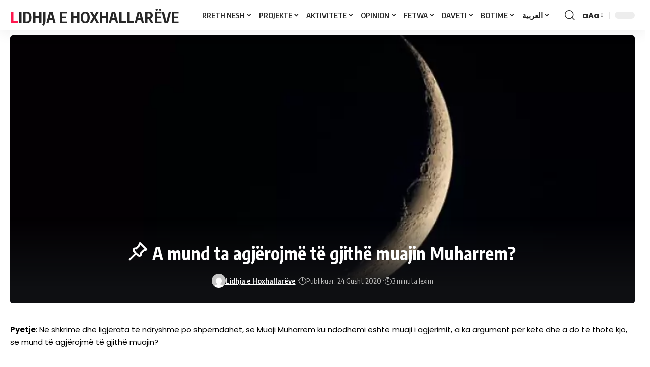

--- FILE ---
content_type: text/html; charset=UTF-8
request_url: https://lidhjaehoxhallareve.com/a-mund-ta-agjerojme-te-gjithe-muajin-muharrem/
body_size: 35211
content:
<!DOCTYPE html><html lang="sq"><head><script data-no-optimize="1">var litespeed_docref=sessionStorage.getItem("litespeed_docref");litespeed_docref&&(Object.defineProperty(document,"referrer",{get:function(){return litespeed_docref}}),sessionStorage.removeItem("litespeed_docref"));</script> <meta charset="UTF-8" /><meta http-equiv="X-UA-Compatible" content="IE=edge" /><meta name="viewport" content="width=device-width, initial-scale=1.0" /><link rel="profile" href="https://gmpg.org/xfn/11" /><meta name='robots' content='index, follow, max-image-preview:large, max-snippet:-1, max-video-preview:-1' /><title>A mund ta agjërojmë të gjithë muajin Muharrem? - Lidhja e Hoxhallarëve</title><meta name="description" content="Lidhja e Hoxhallarëve - A mund ta agjërojmë të gjithë muajin Muharrem?" /><link rel="preconnect" href="https://fonts.gstatic.com" crossorigin><link rel="preload" as="style" onload="this.onload=null;this.rel='stylesheet'" id="rb-preload-gfonts" href="https://fonts.googleapis.com/css?family=Poppins%7CPoppins%3A200%2C300%2C400%2C500%2C600%2C700%2C800%2C900%2C100italic%2C200italic%2C300italic%2C400italic%2C500italic%2C600italic%2C700italic%2C800italic%2C900italic%7COxygen%3A400%2C700%7CEncode+Sans+Condensed%3A400%2C500%2C600%2C700%2C800&amp;display=swap" crossorigin><noscript><link rel="stylesheet" href="https://fonts.googleapis.com/css?family=Poppins%7CPoppins%3A200%2C300%2C400%2C500%2C600%2C700%2C800%2C900%2C100italic%2C200italic%2C300italic%2C400italic%2C500italic%2C600italic%2C700italic%2C800italic%2C900italic%7COxygen%3A400%2C700%7CEncode+Sans+Condensed%3A400%2C500%2C600%2C700%2C800&amp;display=swap"></noscript><link rel="canonical" href="https://lidhjaehoxhallareve.com/a-mund-ta-agjerojme-te-gjithe-muajin-muharrem/" /><meta property="og:locale" content="sq_AL" /><meta property="og:type" content="article" /><meta property="og:title" content="A mund ta agjërojmë të gjithë muajin Muharrem? - Lidhja e Hoxhallarëve" /><meta property="og:description" content="Lidhja e Hoxhallarëve - A mund ta agjërojmë të gjithë muajin Muharrem?" /><meta property="og:url" content="https://lidhjaehoxhallareve.com/a-mund-ta-agjerojme-te-gjithe-muajin-muharrem/" /><meta property="og:site_name" content="Lidhja e Hoxhallarëve" /><meta property="article:published_time" content="2020-08-24T20:28:18+00:00" /><meta property="og:image" content="https://lidhjaehoxhallareve.com/wp-content/uploads/2020/08/hana.jpg" /><meta property="og:image:width" content="750" /><meta property="og:image:height" content="409" /><meta property="og:image:type" content="image/jpeg" /><meta name="author" content="Lidhja e Hoxhallarëve" /><meta name="twitter:card" content="summary_large_image" /><meta name="twitter:label1" content="Written by" /><meta name="twitter:data1" content="Lidhja e Hoxhallarëve" /><meta name="twitter:label2" content="Est. reading time" /><meta name="twitter:data2" content="2 minuta" /> <script type="application/ld+json" class="yoast-schema-graph">{"@context":"https://schema.org","@graph":[{"@type":"Article","@id":"https://lidhjaehoxhallareve.com/a-mund-ta-agjerojme-te-gjithe-muajin-muharrem/#article","isPartOf":{"@id":"https://lidhjaehoxhallareve.com/a-mund-ta-agjerojme-te-gjithe-muajin-muharrem/"},"author":{"name":"Lidhja e Hoxhallarëve","@id":"https://lidhjaehoxhallareve.com/#/schema/person/0241dae45cdcc2edc66d484d78ed3266"},"headline":"A mund ta agjërojmë të gjithë muajin Muharrem?","datePublished":"2020-08-24T20:28:18+00:00","mainEntityOfPage":{"@id":"https://lidhjaehoxhallareve.com/a-mund-ta-agjerojme-te-gjithe-muajin-muharrem/"},"wordCount":375,"publisher":{"@id":"https://lidhjaehoxhallareve.com/#/schema/person/0241dae45cdcc2edc66d484d78ed3266"},"image":{"@id":"https://lidhjaehoxhallareve.com/a-mund-ta-agjerojme-te-gjithe-muajin-muharrem/#primaryimage"},"thumbnailUrl":"https://lidhjaehoxhallareve.com/wp-content/uploads/2020/08/hana.jpg","keywords":["agjerim","fetva","hadithe profetike","hënor","muaj","Muaji Muharrem","Muharrem"],"articleSection":["Fetva"],"inLanguage":"sq"},{"@type":"WebPage","@id":"https://lidhjaehoxhallareve.com/a-mund-ta-agjerojme-te-gjithe-muajin-muharrem/","url":"https://lidhjaehoxhallareve.com/a-mund-ta-agjerojme-te-gjithe-muajin-muharrem/","name":"A mund ta agjërojmë të gjithë muajin Muharrem? - Lidhja e Hoxhallarëve","isPartOf":{"@id":"https://lidhjaehoxhallareve.com/#website"},"primaryImageOfPage":{"@id":"https://lidhjaehoxhallareve.com/a-mund-ta-agjerojme-te-gjithe-muajin-muharrem/#primaryimage"},"image":{"@id":"https://lidhjaehoxhallareve.com/a-mund-ta-agjerojme-te-gjithe-muajin-muharrem/#primaryimage"},"thumbnailUrl":"https://lidhjaehoxhallareve.com/wp-content/uploads/2020/08/hana.jpg","datePublished":"2020-08-24T20:28:18+00:00","description":"Lidhja e Hoxhallarëve - A mund ta agjërojmë të gjithë muajin Muharrem?","breadcrumb":{"@id":"https://lidhjaehoxhallareve.com/a-mund-ta-agjerojme-te-gjithe-muajin-muharrem/#breadcrumb"},"inLanguage":"sq","potentialAction":[{"@type":"ReadAction","target":["https://lidhjaehoxhallareve.com/a-mund-ta-agjerojme-te-gjithe-muajin-muharrem/"]}]},{"@type":"ImageObject","inLanguage":"sq","@id":"https://lidhjaehoxhallareve.com/a-mund-ta-agjerojme-te-gjithe-muajin-muharrem/#primaryimage","url":"https://lidhjaehoxhallareve.com/wp-content/uploads/2020/08/hana.jpg","contentUrl":"https://lidhjaehoxhallareve.com/wp-content/uploads/2020/08/hana.jpg","width":750,"height":409},{"@type":"BreadcrumbList","@id":"https://lidhjaehoxhallareve.com/a-mund-ta-agjerojme-te-gjithe-muajin-muharrem/#breadcrumb","itemListElement":[{"@type":"ListItem","position":1,"name":"Home","item":"https://lidhjaehoxhallareve.com/"},{"@type":"ListItem","position":2,"name":"A mund ta agjërojmë të gjithë muajin Muharrem?"}]},{"@type":"WebSite","@id":"https://lidhjaehoxhallareve.com/#website","url":"https://lidhjaehoxhallareve.com/","name":"Lidhja e Hoxhallarëve","description":"Bashkimi është mëshirë, përçarja është ndëshkim.","publisher":{"@id":"https://lidhjaehoxhallareve.com/#/schema/person/0241dae45cdcc2edc66d484d78ed3266"},"potentialAction":[{"@type":"SearchAction","target":{"@type":"EntryPoint","urlTemplate":"https://lidhjaehoxhallareve.com/?s={search_term_string}"},"query-input":{"@type":"PropertyValueSpecification","valueRequired":true,"valueName":"search_term_string"}}],"inLanguage":"sq"},{"@type":["Person","Organization"],"@id":"https://lidhjaehoxhallareve.com/#/schema/person/0241dae45cdcc2edc66d484d78ed3266","name":"Lidhja e Hoxhallarëve","image":{"@type":"ImageObject","inLanguage":"sq","@id":"https://lidhjaehoxhallareve.com/#/schema/person/image/","url":"https://lidhjaehoxhallareve.com/wp-content/uploads/2014/05/Logo-LHSH.jpg","contentUrl":"https://lidhjaehoxhallareve.com/wp-content/uploads/2014/05/Logo-LHSH.jpg","width":1809,"height":1398,"caption":"Lidhja e Hoxhallarëve"},"logo":{"@id":"https://lidhjaehoxhallareve.com/#/schema/person/image/"},"sameAs":["https://lidhjaehoxhallareve.com"]}]}</script> <link rel='dns-prefetch' href='//www.googletagmanager.com' /><link rel='dns-prefetch' href='//fonts.googleapis.com' /><link rel="alternate" type="application/rss+xml" title="Lidhja e Hoxhallarëve &raquo; Prurje" href="https://lidhjaehoxhallareve.com/feed/" /><link rel="alternate" title="oEmbed (JSON)" type="application/json+oembed" href="https://lidhjaehoxhallareve.com/wp-json/oembed/1.0/embed?url=https%3A%2F%2Flidhjaehoxhallareve.com%2Fa-mund-ta-agjerojme-te-gjithe-muajin-muharrem%2F" /><link rel="alternate" title="oEmbed (XML)" type="text/xml+oembed" href="https://lidhjaehoxhallareve.com/wp-json/oembed/1.0/embed?url=https%3A%2F%2Flidhjaehoxhallareve.com%2Fa-mund-ta-agjerojme-te-gjithe-muajin-muharrem%2F&#038;format=xml" /> <script type="application/ld+json">{
    "@context": "https://schema.org",
    "@type": "Organization",
    "legalName": "Lidhja e Hoxhallar\u00ebve",
    "url": "https://lidhjaehoxhallareve.com/"
}</script> <style id="litespeed-ccss">[class*=" pk-icon-"]{font-family:'powerkit-icons'!important;font-style:normal;font-weight:400;font-variant:normal;text-transform:none;line-height:1;-webkit-font-smoothing:antialiased;-moz-osx-font-smoothing:grayscale}.pk-icon-fb-messenger:before{content:"\e90a"}.pk-icon-whatsapp:before{content:"\f232"}.pk-font-primary{--pk-primary-font-weight:700;font-weight:var(--pk-primary-font-weight)}.pk-font-secondary{--pk-secondary-font-size:80%;--pk-secondary-font-color:#6c757d;font-size:var(--pk-secondary-font-size);color:var(--pk-secondary-font-color)}.pk-font-heading{--pk-heading-font-weight:700;--pk-heading-font-color:#212529;font-weight:var(--pk-heading-font-weight);color:var(--pk-heading-font-color)}ul{box-sizing:border-box}.entry-content{counter-reset:footnotes}:root{--wp--preset--font-size--normal:16px;--wp--preset--font-size--huge:42px}.screen-reader-text{clip:rect(1px,1px,1px,1px);word-wrap:normal!important;border:0;-webkit-clip-path:inset(50%);clip-path:inset(50%);height:1px;margin:-1px;overflow:hidden;padding:0;position:absolute;width:1px}body{--wp--preset--color--black:#000;--wp--preset--color--cyan-bluish-gray:#abb8c3;--wp--preset--color--white:#fff;--wp--preset--color--pale-pink:#f78da7;--wp--preset--color--vivid-red:#cf2e2e;--wp--preset--color--luminous-vivid-orange:#ff6900;--wp--preset--color--luminous-vivid-amber:#fcb900;--wp--preset--color--light-green-cyan:#7bdcb5;--wp--preset--color--vivid-green-cyan:#00d084;--wp--preset--color--pale-cyan-blue:#8ed1fc;--wp--preset--color--vivid-cyan-blue:#0693e3;--wp--preset--color--vivid-purple:#9b51e0;--wp--preset--gradient--vivid-cyan-blue-to-vivid-purple:linear-gradient(135deg,rgba(6,147,227,1) 0%,#9b51e0 100%);--wp--preset--gradient--light-green-cyan-to-vivid-green-cyan:linear-gradient(135deg,#7adcb4 0%,#00d082 100%);--wp--preset--gradient--luminous-vivid-amber-to-luminous-vivid-orange:linear-gradient(135deg,rgba(252,185,0,1) 0%,rgba(255,105,0,1) 100%);--wp--preset--gradient--luminous-vivid-orange-to-vivid-red:linear-gradient(135deg,rgba(255,105,0,1) 0%,#cf2e2e 100%);--wp--preset--gradient--very-light-gray-to-cyan-bluish-gray:linear-gradient(135deg,#eee 0%,#a9b8c3 100%);--wp--preset--gradient--cool-to-warm-spectrum:linear-gradient(135deg,#4aeadc 0%,#9778d1 20%,#cf2aba 40%,#ee2c82 60%,#fb6962 80%,#fef84c 100%);--wp--preset--gradient--blush-light-purple:linear-gradient(135deg,#ffceec 0%,#9896f0 100%);--wp--preset--gradient--blush-bordeaux:linear-gradient(135deg,#fecda5 0%,#fe2d2d 50%,#6b003e 100%);--wp--preset--gradient--luminous-dusk:linear-gradient(135deg,#ffcb70 0%,#c751c0 50%,#4158d0 100%);--wp--preset--gradient--pale-ocean:linear-gradient(135deg,#fff5cb 0%,#b6e3d4 50%,#33a7b5 100%);--wp--preset--gradient--electric-grass:linear-gradient(135deg,#caf880 0%,#71ce7e 100%);--wp--preset--gradient--midnight:linear-gradient(135deg,#020381 0%,#2874fc 100%);--wp--preset--font-size--small:13px;--wp--preset--font-size--medium:20px;--wp--preset--font-size--large:36px;--wp--preset--font-size--x-large:42px;--wp--preset--spacing--20:.44rem;--wp--preset--spacing--30:.67rem;--wp--preset--spacing--40:1rem;--wp--preset--spacing--50:1.5rem;--wp--preset--spacing--60:2.25rem;--wp--preset--spacing--70:3.38rem;--wp--preset--spacing--80:5.06rem;--wp--preset--shadow--natural:6px 6px 9px rgba(0,0,0,.2);--wp--preset--shadow--deep:12px 12px 50px rgba(0,0,0,.4);--wp--preset--shadow--sharp:6px 6px 0px rgba(0,0,0,.2);--wp--preset--shadow--outlined:6px 6px 0px -3px rgba(255,255,255,1),6px 6px rgba(0,0,0,1);--wp--preset--shadow--crisp:6px 6px 0px rgba(0,0,0,1)}.pk-share-buttons-wrap .pk-share-buttons-link{display:flex;align-items:center;justify-content:center;flex-grow:1;width:100%;height:36px;padding:0 1rem;background:var(--pk-share-link-background);color:var(--pk-share-link-color);text-decoration:none;border:none;box-shadow:none}.pk-share-buttons-wrap .pk-share-buttons-link .pk-share-buttons-count{opacity:.6}.pk-share-buttons-icon,.pk-share-buttons-title,.pk-share-buttons-label,.pk-share-buttons-count{padding:0 .25rem}.pk-share-buttons-total{display:flex;flex-direction:column;justify-content:center;margin-right:2rem}.pk-share-buttons-total .pk-share-buttons-title{display:none;margin-bottom:.25rem}.pk-share-buttons-total .pk-share-buttons-count{margin-bottom:.25rem}.pk-share-buttons-item{display:flex;align-items:center;padding:.25rem}.pk-share-buttons-icon{line-height:inherit}.pk-share-buttons-no-count .pk-share-buttons-count{display:none}.pk-share-buttons-total-no-count{display:none}.pk-share-buttons-layout-equal .pk-share-buttons-item{flex-grow:1}@media (min-width:720px){.pk-share-buttons-wrap .pk-share-buttons-item.pk-share-buttons-whatsapp,.pk-share-buttons-wrap .pk-share-buttons-item.pk-share-buttons-fb-messenger{display:none}}:root,:host{--fa-font-brands:normal 400 1em/1 'Font Awesome 6 Brands'}:root,:host{--fa-font-regular:normal 400 1em/1 'Font Awesome 6 Free'}:root,:host{--fa-font-solid:normal 900 1em/1 'Font Awesome 6 Free'}:root{--effect:all .25s cubic-bezier(.32,.74,.57,1);--timing:cubic-bezier(.32,.74,.57,1);--shadow-12:#0000001f;--shadow-20:#00000005;--round-3:3px;--height-34:34px;--height-40:40px;--padding-40:0 40px;--round-5:5px;--round-7:7px;--shadow-7:#00000012;--dark-accent:#191c20;--dark-accent-0:#191c2000;--dark-accent-90:#191c20f2;--meta-b-family:var(--meta-family);--meta-b-fcolor:#282828;--meta-b-fspace:normal;--meta-b-fstyle:normal;--meta-b-fweight:600;--meta-b-transform:none;--nav-bg:#fff;--nav-bg-from:#fff;--nav-bg-to:#fff;--subnav-bg:#fff;--subnav-bg-from:#fff;--subnav-bg-to:#fff;--indicator-bg-from:#ff0084;--indicator-bg-to:#2c2cf8;--bottom-border-color:var(--flex-gray-15);--column-border-color:var(--flex-gray-15);--audio-color:#ffa052;--dribbble-color:#fb70a6;--excerpt-color:#666;--fb-color:#89abfc;--g-color:#ff184e;--live-color:#fe682e;--gallery-color:#729dff;--heading-color:var(--body-fcolor);--ig-color:#7e40b6;--linkedin-color:#007bb6;--nav-color:#282828;--pin-color:#f74c53;--flipboard-color:#f52828;--privacy-color:#fff;--review-color:#ffc300;--soundcloud-color:#fd794a;--subnav-color:#282828;--telegam-color:#649fdf;--twitter-color:#00151c;--medium-color:#000;--video-color:#ffc300;--vimeo-color:#44bbe1;--ytube-color:#ef464b;--nav-color-10:#28282820;--subnav-color-10:#28282820;--g-color-90:#ff184ee6;--absolute-dark:#242424;--body-family:'Oxygen',sans-serif;--btn-family:'Encode Sans Condensed',sans-serif;--cat-family:'Oxygen',sans-serif;--dwidgets-family:'Oxygen',sans-serif;--h1-family:'Encode Sans Condensed',sans-serif;--h2-family:'Encode Sans Condensed',sans-serif;--h3-family:'Encode Sans Condensed',sans-serif;--h4-family:'Encode Sans Condensed',sans-serif;--h5-family:'Encode Sans Condensed',sans-serif;--h6-family:'Encode Sans Condensed',sans-serif;--input-family:'Encode Sans Condensed',sans-serif;--menu-family:'Encode Sans Condensed',sans-serif;--meta-family:'Encode Sans Condensed',sans-serif;--submenu-family:'Encode Sans Condensed',sans-serif;--tagline-family:'Encode Sans Condensed',sans-serif;--body-fcolor:#282828;--btn-fcolor:inherit;--h1-fcolor:inherit;--h2-fcolor:inherit;--h3-fcolor:inherit;--h4-fcolor:inherit;--h5-fcolor:inherit;--h6-fcolor:inherit;--input-fcolor:inherit;--meta-fcolor:#666;--tagline-fcolor:inherit;--body-fsize:16px;--btn-fsize:12px;--cat-fsize:10px;--dwidgets-fsize:13px;--excerpt-fsize:14px;--h1-fsize:40px;--h2-fsize:28px;--h3-fsize:22px;--h4-fsize:16px;--h5-fsize:14px;--h6-fsize:13px;--headline-fsize:45px;--input-fsize:14px;--menu-fsize:17px;--meta-fsize:13px;--submenu-fsize:13px;--tagline-fsize:28px;--body-fspace:normal;--btn-fspace:normal;--cat-fspace:.07em;--dwidgets-fspace:0;--h1-fspace:normal;--h2-fspace:normal;--h3-fspace:normal;--h4-fspace:normal;--h5-fspace:normal;--h6-fspace:normal;--input-fspace:normal;--menu-fspace:-.02em;--meta-fspace:normal;--submenu-fspace:-.02em;--tagline-fspace:normal;--body-fstyle:normal;--btn-fstyle:normal;--cat-fstyle:normal;--dwidgets-fstyle:normal;--h1-fstyle:normal;--h2-fstyle:normal;--h3-fstyle:normal;--h4-fstyle:normal;--h5-fstyle:normal;--h6-fstyle:normal;--input-fstyle:normal;--menu-fstyle:normal;--meta-fstyle:normal;--submenu-fstyle:normal;--tagline-fstyle:normal;--body-fweight:400;--btn-fweight:700;--cat-fweight:700;--dwidgets-fweight:600;--h1-fweight:700;--h2-fweight:700;--h3-fweight:700;--h4-fweight:700;--h5-fweight:700;--h6-fweight:600;--input-fweight:400;--menu-fweight:600;--meta-fweight:400;--submenu-fweight:500;--tagline-fweight:400;--flex-gray-15:#88888826;--flex-gray-20:#88888833;--flex-gray-40:#88888866;--flex-gray-7:#88888812;--dribbble-hcolor:#ff407f;--fb-hcolor:#1f82ec;--ig-hcolor:#8823b6;--linkedin-hcolor:#006ab1;--pin-hcolor:#f60c19;--flipboard-hcolor:#e00a0a;--soundcloud-hcolor:#ff5313;--telegam-hcolor:#3885d9;--twitter-hcolor:#13b9ee;--medium-hcolor:#ffb600;--vimeo-hcolor:#16b1e3;--ytube-hcolor:#fc161e;--indicator-height:4px;--nav-height:60px;--absolute-light:#ddd;--solid-light:#fafafa;--em-mini:.8em;--rem-mini:.8rem;--transparent-nav-color:#fff;--swiper-navigation-size:44px;--tagline-s-fsize:22px;--em-small:.92em;--rem-small:.92rem;--bottom-spacing:35px;--box-spacing:5%;--el-spacing:12px;--heading-sub-color:var(--g-color);--body-transform:none;--btn-transform:none;--cat-transform:uppercase;--dwidgets-transform:none;--h1-transform:none;--h2-transform:none;--h3-transform:none;--h4-transform:none;--h5-transform:none;--h6-transform:none;--input-transform:none;--menu-transform:none;--meta-transform:none;--submenu-transform:none;--tagline-transform:none;--awhite:#fff;--solid-white:#fff;--max-width-wo-sb:100%;--alignwide-w:1600px;--bookmark-color:#62b088;--bookmark-color-90:#62b088f2}html,body,div,span,h1,p,a,strong,ul,li,form,label{font-family:inherit;font-size:100%;font-weight:inherit;font-style:inherit;line-height:inherit;margin:0;padding:0;vertical-align:baseline;border:0;outline:0}html{font-size:var(--body-fsize);overflow-x:hidden;-ms-text-size-adjust:100%;-webkit-text-size-adjust:100%;text-size-adjust:100%}body{font-family:var(--body-family);font-size:var(--body-fsize);font-weight:var(--body-fweight);font-style:var(--body-fstyle);line-height:max(var(--body-fheight,1.7),1.4);display:block;margin:0;letter-spacing:var(--body-fspace);text-transform:var(--body-transform);color:var(--body-fcolor);background-color:var(--solid-white)}*{-moz-box-sizing:border-box;-webkit-box-sizing:border-box;box-sizing:border-box}:before,:after{-moz-box-sizing:border-box;-webkit-box-sizing:border-box;box-sizing:border-box}.site-outer{position:relative;display:block;overflow:clip;max-width:100%;background-color:var(--solid-white)}.site-wrap{position:relative;display:block;margin:0;padding:0}.site-wrap{z-index:1;min-height:45vh}input{overflow:visible}[type=checkbox]{box-sizing:border-box;padding:0}a{text-decoration:none;color:inherit;background-color:transparent}strong{font-weight:700}img{max-width:100%;height:auto;vertical-align:middle;border-style:none;-webkit-object-fit:cover;object-fit:cover}svg:not(:root){overflow:hidden}input{text-transform:none;color:inherit;outline:none!important}.screen-reader-text{position:absolute;overflow:hidden;clip:rect(1px,1px,1px,1px);width:1px;height:1px;margin:-1px;padding:0;word-wrap:normal!important;border:0;clip-path:inset(50%);-webkitcolorip-path:inset(50%)}[type=submit]{-webkit-appearance:button}[type=submit]::-moz-focus-inner{padding:0;border-style:none}[type=submit]:-moz-focusring{outline:ButtonText dotted 1px}:-webkit-autofill{-webkit-box-shadow:0 0 0 30px #fafafa inset}::-webkit-file-upload-button{font:inherit;-webkit-appearance:button}.clearfix:before,.clearfix:after{display:table;clear:both;content:' '}h1,.h1{font-family:var(--h1-family);font-size:var(--h1-fsize);font-weight:var(--h1-fweight);font-style:var(--h1-fstyle);line-height:var(--h1-fheight,1.2);letter-spacing:var(--h1-fspace);text-transform:var(--h1-transform)}h1{color:var(--h1-fcolor)}.is-meta,.user-login-form label{font-family:var(--meta-family);font-size:var(--meta-fsize);font-weight:var(--meta-fweight);font-style:var(--meta-fstyle);letter-spacing:var(--meta-fspace);text-transform:var(--meta-transform)}.is-meta{color:var(--meta-fcolor)}.meta-author{font-family:var(--meta-b-family);font-size:inherit;font-weight:var(--meta-b-fweight);font-style:var(--meta-b-fstyle);letter-spacing:var(--meta-b-fspace);text-transform:var(--meta-b-transform)}input[type=text],input[type=password]{font-family:var(--input-family);font-size:var(--input-fsize);font-weight:var(--input-fweight);font-style:var(--input-fstyle);letter-spacing:var(--input-fspace);text-transform:var(--input-transform);color:var(--input-fcolor)}input[type=submit],.button{font-family:var(--btn-family);font-size:var(--btn-fsize);font-weight:var(--btn-fweight);font-style:var(--btn-fstyle);letter-spacing:var(--btn-fspace);text-transform:var(--btn-transform)}.main-menu>li>a{font-family:var(--menu-family);font-size:var(--menu-fsize);font-weight:var(--menu-fweight);font-style:var(--menu-fstyle);line-height:1.5;letter-spacing:var(--menu-fspace);text-transform:var(--menu-transform)}.main-menu .sub-menu>.menu-item a{font-family:var(--submenu-family);font-size:var(--submenu-fsize);font-weight:var(--submenu-fweight);font-style:var(--submenu-fstyle);line-height:1.25;letter-spacing:var(--submenu-fspace);text-transform:var(--submenu-transform);color:var(--subnav-color)}.mobile-menu>li>a{font-family:'Encode Sans Condensed',sans-serif;font-size:1.1rem;font-weight:400;font-style:normal;line-height:1.5;letter-spacing:-.02em;text-transform:none}.mobile-menu .sub-menu a{font-family:'Encode Sans Condensed',sans-serif;font-size:14px;font-weight:700;font-style:normal;line-height:1.5;text-transform:none}.s-title{font-family:var(--headline-family,var(--h1-family));font-size:var(--headline-fsize,var(--h1-fsize));font-weight:var(--headline-fweight,var(--h1-fweight));font-style:var(--headline-fstyle,var(--h1-fstyle));line-height:var(--headline-fheight,var(--h1-fheight,1.2));letter-spacing:var(--headline-fspace,var(--h1-fspace));text-transform:var(--headline-transform,var(--h1-transform));color:var(--headline-fcolor,var(--h1-fcolor))}input[type=text],input[type=password]{line-height:max(var(--input-fheight),24px);max-width:100%;padding:12px 20px;white-space:nowrap;border:var(--input-border,none);border-radius:var(--round-3);outline:none!important;background-color:var(--input-bg,var(--flex-gray-7));-webkit-box-shadow:none!important;box-shadow:none!important}input[type=submit],.button{line-height:var(--height-40);padding:var(--padding-40);white-space:nowrap;color:var(--awhite);border:none;border-radius:var(--round-3);outline:none!important;background:var(--g-color);-webkit-box-shadow:none;box-shadow:none}.rb-container{position:static;display:block;width:100%;max-width:var(--rb-width,1280px);margin-right:auto;margin-left:auto}.edge-padding{padding-right:20px;padding-left:20px}.rb-section ul,.menu-item{list-style:none}h1,.h1,p{-ms-word-wrap:break-word;word-wrap:break-word}.icon-holder{display:flex;align-items:center}.svg-icon{width:1.5em;height:auto}.rb-loader{font-size:10px;position:relative;display:none;overflow:hidden;width:3em;height:3em;transform:translateZ(0);animation:spin-loader .8s infinite linear;text-indent:-9999em;color:var(--g-color);border-radius:50%;background:currentColor;background:linear-gradient(to right,currentColor 10%,rgba(255,255,255,0) 50%)}.rb-loader:before{position:absolute;top:0;left:0;width:50%;height:50%;content:'';color:inherit;border-radius:100% 0 0;background:currentColor}.rb-loader:after{position:absolute;top:0;right:0;bottom:0;left:0;width:75%;height:75%;margin:auto;content:'';opacity:.5;border-radius:50%;background:var(--solid-white)}@-webkit-keyframes spin-loader{0%{transform:rotate(0deg)}100%{transform:rotate(360deg)}}@keyframes spin-loader{0%{transform:rotate(0deg)}100%{transform:rotate(360deg)}}.mfp-hide,.is-hidden{display:none!important}.rbi{font-family:'ruby-icon'!important;font-weight:400;font-style:normal;font-variant:normal;text-transform:none;-webkit-font-smoothing:antialiased;-moz-osx-font-smoothing:grayscale;speak:none}.rbi-search:before{content:'\e946'}.rbi-watch:before{content:'\e93a'}.rbi-clock:before{content:'\e947'}.rbi-cright:before{content:'\e902'}.header-wrap{position:relative;display:block}.navbar-wrap{position:relative;z-index:999;display:block}.header-mobile{display:none}.navbar-wrap:not(.navbar-transparent){background:var(--nav-bg);background:-webkit-linear-gradient(left,var(--nav-bg-from) 0%,var(--nav-bg-to) 100%);background:linear-gradient(to right,var(--nav-bg-from) 0%,var(--nav-bg-to) 100%)}.style-shadow .navbar-wrap:not(.navbar-transparent){box-shadow:0 4px 30px var(--shadow-7)}.navbar-inner{position:relative;display:flex;align-items:stretch;flex-flow:row nowrap;justify-content:space-between;max-width:100%;min-height:var(--nav-height)}.navbar-left,.navbar-right,.navbar-center{display:flex;align-items:stretch;flex-flow:row nowrap}.navbar-left{flex-grow:1}.header-3 .navbar-wrap .navbar-left,.header-3 .navbar-wrap .navbar-right{flex-grow:0}.header-3 .navbar-wrap .navbar-center{flex-grow:1;justify-content:center}.logo-wrap{display:flex;align-items:center;flex-shrink:0;max-height:100%;margin-right:20px}.logo-wrap a{max-height:100%}.logo-wrap.is-text-logo{align-items:center}.is-text-logo .logo-title>*{position:relative;display:inline-block;letter-spacing:-.05em;text-transform:uppercase;color:var(--nav-color)}.is-text-logo .logo-title>*:first-letter{color:var(--g-color)}.navbar-right>*{position:static;display:flex;align-items:center;height:100%}.navbar-outer .navbar-right>*{color:var(--nav-color)}.large-menu>li{position:relative;display:block;float:left}.large-menu .sub-menu li{position:relative}.large-menu .sub-menu,.header-dropdown{position:absolute;z-index:9999;top:-9999px;right:auto;left:0;display:block;visibility:hidden;min-width:210px;margin-top:20px;list-style:none;opacity:0;border-radius:var(--round-7)}.main-menu-wrap{display:flex;align-items:center;height:100%}.menu-item a>span{font-size:inherit;font-weight:inherit;font-style:inherit;position:relative;display:inline-flex;align-items:center;letter-spacing:inherit;column-gap:.3em}.main-menu>li>a{position:relative;display:flex;align-items:center;flex-wrap:nowrap;height:var(--nav-height);padding-right:var(--menu-item-spacing,12px);padding-left:var(--menu-item-spacing,12px);white-space:nowrap;color:var(--nav-color)}.main-menu .sub-menu{padding:10px 0;background:var(--subnav-bg);background:-webkit-linear-gradient(left,var(--subnav-bg-from) 0%,var(--subnav-bg-to) 100%);background:linear-gradient(to right,var(--subnav-bg-from) 0%,var(--subnav-bg-to) 100%);box-shadow:0 4px 30px var(--shadow-12)}.menu-ani-1 .main-menu .sub-menu>.menu-item a{border-left:3px solid transparent}.sub-menu>.menu-item a{display:flex;align-items:center;width:100%;padding:7px 20px}.large-menu>.menu-item.menu-item-has-children>a>span{padding-right:2px}.large-menu>.menu-item.menu-item-has-children>a:after{font-family:'ruby-icon';font-size:var(--rem-mini);content:'\e924';will-change:transform}.wnav-holder{padding-right:5px;padding-left:5px}.wnav-icon{font-size:20px}.w-header-search .header-search-form{width:340px;max-width:100%;margin-bottom:0;padding:5px}.w-header-search .search-form-inner{border:none}.rb-search-form{position:relative;width:100%}.rb-search-form input[type=text]{padding-left:0}.rb-search-submit{position:relative;display:flex}.rb-search-submit input[type=submit]{padding:0;opacity:0}.rb-search-submit i{font-size:var(--icon-size,inherit);line-height:1;position:absolute;top:0;bottom:0;left:0;display:flex;align-items:center;justify-content:flex-end;width:100%;padding-right:max(.4em,10px);color:var(--input-fcolor,currentColor)}.rb-search-form .search-icon{display:flex;flex-shrink:0}.search-icon>*{font-size:var(--icon-size,inherit);margin-right:max(.4em,10px);margin-left:max(.4em,10px);color:var(--input-fcolor,currentColor);fill:var(--input-fcolor,currentColor)}.search-form-inner{position:relative;display:flex;align-items:center;border:1px solid var(--flex-gray-15);border-radius:var(--round-5)}.header-wrap .search-form-inner{border-color:var(--subnav-color-10)}.rb-search-form .search-text{flex-grow:1}.rb-search-form input{width:100%;padding:.6em 0;border:none;background:0 0}.navbar-right{position:relative;flex-shrink:0}.header-dropdown-outer{position:static}.header-dropdown{right:0;left:auto;overflow:hidden;min-width:200px;color:var(--subnav-color);background:var(--subnav-bg);background:-webkit-linear-gradient(left,var(--subnav-bg-from) 0%,var(--subnav-bg-to) 100%);background:linear-gradient(to right,var(--subnav-bg-from) 0%,var(--subnav-bg-to) 100%);box-shadow:0 4px 30px var(--shadow-12)}.menu-ani-1 .rb-menu>.menu-item>a>span:before{position:absolute;bottom:0;left:0;width:0;height:3px;content:'';background-color:transparent}.menu-ani-1 .rb-menu>.menu-item>a>span:after{position:absolute;right:0;bottom:0;width:0;height:3px;content:'';background-color:var(--nav-color-h-accent,var(--g-color))}.burger-icon{position:relative;display:block;width:24px;height:16px;color:var(--nav-color,inherit)}.burger-icon>span{position:absolute;left:0;display:block;height:2px;border-radius:2px;background-color:currentColor}.burger-icon>span:nth-child(1){top:0;width:100%}.burger-icon>span:nth-child(2){top:50%;width:65%;margin-top:-1px}.burger-icon>span:nth-child(3){top:auto;bottom:0;width:40%}.live-search-response{position:relative;overflow:hidden}.live-search-animation.rb-loader{position:absolute;top:50%;right:10px;width:20px;height:20px;margin-top:-10px;opacity:0;color:var(--input-fcolor,currentColor)}.dark-mode-toggle-wrap{height:auto}.dark-mode-toggle{display:flex;align-items:center}.dark-mode-toggle-wrap:not(:first-child) .dark-mode-toggle{position:relative;margin-left:5px;padding-left:10px;border-left:1px solid var(--flex-gray-40)}.navbar-outer .dark-mode-toggle-wrap:not(:first-child) .dark-mode-toggle{border-color:var(--nav-color-10)}.dark-mode-slide{position:relative;width:40px;height:14px;border-radius:20px;background-color:var(--flex-gray-15)}.dark-mode-slide-btn{position:absolute;top:-5px;left:0;display:flex;visibility:hidden;align-items:center;justify-content:center;width:24px;height:24px;opacity:0;border-radius:50%;background-color:var(--solid-white);box-shadow:0 1px 4px var(--shadow-12)!important}.svg-mode-light{color:var(--body-fcolor)}.mode-icon-dark{color:#fff;background-color:var(--g-color)}.dark-mode-slide-btn svg{width:14px;height:14px}.mode-icon-dark:not(.activated){-webkit-transform:translateX(0px);transform:translateX(0px)}.mode-icon-default:not(.activated){-webkit-transform:translateX(16px);transform:translateX(16px)}.navbar-outer{position:relative;z-index:110;display:block;width:100%}.is-mstick .navbar-outer:not(.navbar-outer-template){min-height:var(--nav-height)}.is-mstick .sticky-holder{z-index:998;top:0;right:0;left:0}.header-mobile-wrap{position:relative;z-index:99;flex-grow:0;flex-shrink:0;color:var(--mbnav-color,var(--nav-color));background:var(--mbnav-bg,var(--nav-bg));background:-webkit-linear-gradient(left,var(--mbnav-bg-from,var(--nav-bg-from)) 0%,var(--mbnav-bg-to,var(--nav-bg-to)) 100%);background:linear-gradient(to right,var(--mbnav-bg-from,var(--nav-bg-from)) 0%,var(--mbnav-bg-to,var(--nav-bg-to)) 100%);box-shadow:0 4px 30px var(--shadow-7)}.header-mobile-wrap .is-text-logo .logo-title>*,.header-mobile-wrap .navbar-right>*{color:inherit}.header-mobile .logo-title a{line-height:var(--mbnav-height,42px)}.collapse-holder{display:block;overflow-y:auto;width:100%}.mbnav{display:flex;align-items:center;flex-flow:row nowrap;min-height:var(--mbnav-height,42px)}.header-mobile-wrap .navbar-right{align-items:center;justify-content:flex-end}.mbnav-center .navbar-left,.mbnav-center .navbar-right{flex-grow:0;flex-shrink:0;width:30%}.mbnav-center .navbar-center{display:flex;justify-content:center;width:40%}.mbnav-center .wnav-holder{padding-right:3px;padding-left:3px}.mobile-toggle-wrap{display:flex;align-items:stretch}.mobile-menu-trigger{display:flex;align-items:center;padding-right:10px}.mobile-collapse{z-index:0;display:flex;visibility:hidden;overflow:hidden;flex-grow:1;height:0;opacity:0;color:var(--submbnav-color,var(--subnav-color));background:var(--submbnav-bg,var(--subnav-bg));background:-webkit-linear-gradient(left,var(--submbnav-bg-from,var(--subnav-bg-from)) 0%,var(--submbnav-bg-to,var(--subnav-bg-to)) 100%);background:linear-gradient(to right,var(--submbnav-bg-from,var(--subnav-bg-from)) 0%,var(--submbnav-bg-to,var(--subnav-bg-to)) 100%)}.collapse-sections{position:relative;display:flex;flex-flow:column nowrap;width:100%;margin-top:20px;padding:20px;gap:15px}.collapse-inner{position:relative;display:block;width:100%;padding-top:15px}.collapse-inner>*:last-child{padding-bottom:90px}.mobile-menu>li.menu-item-has-children:not(:first-child){margin-top:20px}.mobile-menu>li>a{display:block;padding:10px 0}.mobile-menu .sub-menu{display:flex;flex-flow:row wrap;padding-top:5px;border-top:1px solid var(--submbnav-color-10,var(--subnav-color-10))}.mobile-menu .sub-menu>*{flex:0 0 50%}.mobile-menu .sub-menu a{display:block;width:100%;padding:7px 0}.p-meta{position:relative;display:block}.meta-inner{display:flex;align-items:center;flex-flow:row wrap;gap:.1em .7em}.meta-el{display:inline-flex;align-items:center;flex-flow:row wrap;width:var(--meta-width,auto);gap:.35em}.meta-avatar{flex-shrink:0;margin-right:-.1em;gap:3px}body .meta-avatar img{display:inline-flex;width:22px;height:22px;border-radius:50%;object-fit:cover}.meta-avatar,.meta-avatar+span{--meta-width:auto}.is-meta .meta-author a{text-decoration-color:transparent;text-decoration-line:underline;text-underline-offset:1px}.single-meta .meta-author a{text-decoration:underline solid var(--g-color)}.meta-s-dot{--meta-style-w:2px;--meta-style-h:2px;--meta-style-o:1;--meta-style-b:100%}.logo-popup-outer{display:flex;width:100%;padding:40px;border-radius:10px;background:var(--solid-white);box-shadow:0 10px 30px var(--shadow-12)}.rb-user-popup-form{position:relative;max-width:350px;margin:auto}.logo-popup{width:100%}.login-popup-header{position:relative;display:block;margin-bottom:25px;padding-bottom:20px;text-align:center}.login-popup-header:after{position:absolute;bottom:0;left:50%;display:block;width:30px;margin-left:-15px;content:'';border-bottom:6px dotted var(--g-color)}.login-username label,.login-password label{display:block;margin-bottom:var(--llabel-spacing,8px);color:var(--llabel-color,var(--meta-fcolor))}.login-remember label{line-height:1;display:flex;align-items:center;color:var(--meta-fcolor);gap:5px}.user-login-form{padding:var(--lform-padding,0)}.user-login-form form{display:flex;flex-flow:column nowrap;gap:var(--linput-spacing,15px)}.user-login-form form>*{width:100%}.user-login-form input[type=checkbox]{margin:0}.user-login-form input[type=text],.user-login-form input[type=password]{display:block;width:100%;border-radius:var(--round-7)}.user-login-form .login-submit{padding-top:5px;text-align:center}.user-login-form input[type=submit]{width:100%;max-width:var(--lbutton-width,100%);padding:var(--lbutton-padding,0)}.login-form-footer{display:flex;flex-flow:row nowrap;justify-content:center;margin-top:15px}.login-form-footer>*:not(:last-child){margin-right:7px;padding-right:7px;border-right:1px solid var(--flex-gray-15)}.grid-container{position:relative;display:flex;flex-flow:row wrap;margin-right:-20px;margin-left:-20px}.grid-container>*{flex:0 0 100%;width:100%;padding-right:20px;padding-left:20px}.single-meta{display:flex;align-items:center;flex-flow:row nowrap;justify-content:space-between;width:100%;gap:15px}.single-meta.yes-center{gap:20px}.smeta-in{display:flex;align-items:center;flex-flow:row nowrap;justify-content:flex-start;gap:12px}.smeta-sec{display:flex;flex-flow:column-reverse nowrap;text-align:left;gap:.1em}body .smeta-sec .meta-avatar img{width:1.85em;height:1.85em}.smeta-extra{display:flex;align-items:center;flex-flow:row nowrap;flex-shrink:0}.single-header{position:relative;z-index:109;display:block}.s-title,.single-meta{margin-bottom:15px}.s-feat-holder img{display:block;width:100%;object-fit:cover}.s-feat-holder img{width:100%;height:100%}.collapse-sections:before{position:absolute;z-index:1;top:0;right:0;left:0;overflow:hidden;height:3px;content:'';background-image:linear-gradient(to right,var(--submbnav-color-10,var(--subnav-color-10)) 20%,transparent 21%,transparent 100%);background-image:-webkit-linear-gradient(right,var(--submbnav-color-10,var(--subnav-color-10)) 20%,transparent 21%,transparent 100%);background-repeat:repeat-x;background-position:0 0;background-size:5px}.single-standard-3 .single-header{padding-top:10px;padding-bottom:30px}.single-standard-3 .single-header-inner{overflow:hidden;border-radius:var(--round-5)}.single-header-inner{position:relative;display:block}.s-feat-holder{position:absolute;top:0;right:0;bottom:0;left:0;display:block;overflow:hidden}.single-header-content{position:relative;z-index:1;display:flex;flex:0 0 100%;flex-flow:column nowrap;padding-right:20px;padding-left:20px}.single-standard-3 .single-header-inner:before{position:relative;display:block;padding-bottom:33%;content:''}.single-header-content:before{position:absolute;z-index:-1;bottom:0;left:0;display:block;width:100%;height:140%;content:'';background:var(--dark-accent);background:linear-gradient(to top,var(--dark-accent) 20%,transparent 100%)}.centered-header .single-header{text-align:center}.yes-center.single-meta,.yes-center .meta-inner{justify-content:center}body .without-sidebar .s-ct{flex-basis:100%;width:100%;max-width:var(--max-width-wo-sb);margin-right:auto;margin-left:auto;--s-content-width:100%}.featured-lightbox-trigger{width:100%;height:100%}.e-ct-outer>*{margin-bottom:30px}.rbct{position:relative;display:block}.e-ct-outer{flex-grow:1;min-width:0;max-width:var(--s-content-width,100%);margin-right:auto;margin-left:auto}.rbct>*{max-width:100%;margin-top:0;margin-bottom:1.5rem}.rbct img{max-width:100%;height:auto}.button{text-decoration:none}.rbct>p>img{margin-top:1rem;margin-bottom:1rem}.font-resizer-trigger{display:inline-flex;align-items:center;flex-flow:row nowrap;padding-left:5px}.font-resizer-trigger:after{font-family:'ruby-icon'!important;font-size:9px;padding-left:1px;content:'\e961'}.overlay-text .meta-inner,.overlay-text .is-meta{color:var(--absolute-light);--meta-b-fcolor:var(--awhite);--meta-fcolor:var(--absolute-light)}.overlay-text .s-title,.overlay-text .s-title.fw-headline,.overlay-text .meta-author *:not(em){color:var(--awhite)}.meta-author{color:var(--meta-b-fcolor,var(--body-fcolor))}@media (min-width:768px){.smeta-in .is-meta>*{font-size:1.15em}.s-ct{padding-bottom:15px}}@media (min-width:768px) and (max-width:1024px){.meta-el:not(.tablet-hide):not(.meta-avatar):not(.no-label):not(:last-child):after{display:inline-flex;width:var(--meta-style-w,1px);height:var(--meta-style-h,6px);margin-left:.25em;content:'';opacity:var(--meta-style-o,.3);border-radius:var(--meta-style-b,0);background-color:var(--meta-fcolor)}}@media (min-width:992px){.grid-container{flex-flow:row nowrap}.grid-container>*:nth-child(1){flex:0 0 66.67%;width:66.67%}body .without-sidebar .grid-container>*{flex:0 0 100%;width:100%}}@media (min-width:1025px){.grid-container{margin-right:-30px;margin-left:-30px}.grid-container>*{padding-right:30px;padding-left:30px}.single-standard-3 .single-header{padding-top:10px;padding-bottom:40px}.single-header-content{padding-right:30px;padding-left:30px}.s-title{margin-bottom:20px}.single-meta{margin-bottom:30px}.meta-el:not(.meta-avatar):not(.no-label):not(:last-child):after{display:inline-flex;width:var(--meta-style-w,1px);height:var(--meta-style-h,6px);margin-left:.25em;content:'';opacity:var(--meta-style-o,.3);border-radius:var(--meta-style-b,0);background-color:var(--meta-fcolor)}.e-ct-outer>*{margin-bottom:35px}}@media (max-width:1024px){:root{--masonry-column:2;--h1-fsize:34px;--h2-fsize:24px;--h3-fsize:20px;--headline-fsize:34px;--bottom-spacing:30px}.navbar-wrap{display:none}.header-mobile{display:flex;flex-flow:column nowrap}body:not(.yes-amp) .header-mobile{max-height:100vh}.is-mstick .navbar-outer:not(.navbar-outer-template){min-height:var(--mbnav-height,42px)}}@media (max-width:991px){.single-meta{flex-flow:column-reverse nowrap}.single-meta>*{width:100%;gap:10px}.centered-header .single-meta>*{justify-content:center}.single-standard-3 .single-header-inner:before{padding-bottom:50%}.burger-icon{color:var(--mbnav-color,var(--nav-color))}}@media (max-width:767px){:root{--height-34:28px;--height-40:34px;--padding-40:0 20px;--masonry-column:1;--h1-fheight:1.3;--h2-fheight:1.3;--h3-fheight:1.4;--bcrumb-fsize:11px;--body-fsize:15px;--btn-fsize:11px;--cat-fsize:10px;--dwidgets-fsize:12px;--eauthor-fsize:12px;--excerpt-fsize:13px;--h1-fsize:26px;--h2-fsize:21px;--h3-fsize:17px;--h4-fsize:15px;--h5-fsize:14px;--h6-fsize:14px;--headline-fsize:26px;--meta-fsize:12px;--tagline-fsize:17px;--rem-mini:.7rem;--tagline-s-fsize:17px;--el-spacing:10px;--rating-size:12px;--b-avatar-size:42px}.meta-el:not(.mobile-hide):not(.meta-avatar):not(.no-label):not(:last-child):after{display:inline-flex;width:var(--meta-style-w,1px);height:var(--meta-style-h,6px);margin-left:.25em;content:'';opacity:var(--meta-style-o,.3);border-radius:var(--meta-style-b,0);background-color:var(--meta-fcolor)}input[type=text],input[type=password]{padding:7px 15px}body .meta-avatar img{width:20px;height:20px}.rb-user-popup-form{max-width:90%}.logo-popup-outer{padding:20px}.single-header-content{padding:0 15px}.collapse-sections:before{height:2px}}:root{--body-family:Poppins;--body-fweight:400;--body-fcolor:#000;--body-fsize:15px;--body-fspace:0em}@media (max-width:1024px){body{--body-fsize:16px}}@media (max-width:767px){body{--body-fsize:16px}}:root{--s10-feat-ratio:45%;--s11-feat-ratio:45%}.is-text-logo .logo-title>*{letter-spacing:0;font-size:30px}h1.s-title.fw-headline{font-size:35px}.main-menu>li>a{padding-right:7px;padding-left:7px}.main-menu>li>a{line-height:1.5;letter-spacing:0px}.menu-item a>span{font-size:15px}@media screen and (max-width:767px){.is-text-logo .logo-title>*{font-size:18px}h1.s-title.fw-headline{font-size:20px}.font-resizer-trigger{display:none}}</style><link rel="preload" data-asynced="1" data-optimized="2" as="style" onload="this.onload=null;this.rel='stylesheet'" href="https://lidhjaehoxhallareve.com/wp-content/litespeed/ucss/39d59812e700a6bd3d570054cbceee41.css?ver=7ddde" /><script type="litespeed/javascript">!function(a){"use strict";var b=function(b,c,d){function e(a){return h.body?a():void setTimeout(function(){e(a)})}function f(){i.addEventListener&&i.removeEventListener("load",f),i.media=d||"all"}var g,h=a.document,i=h.createElement("link");if(c)g=c;else{var j=(h.body||h.getElementsByTagName("head")[0]).childNodes;g=j[j.length-1]}var k=h.styleSheets;i.rel="stylesheet",i.href=b,i.media="only x",e(function(){g.parentNode.insertBefore(i,c?g:g.nextSibling)});var l=function(a){for(var b=i.href,c=k.length;c--;)if(k[c].href===b)return a();setTimeout(function(){l(a)})};return i.addEventListener&&i.addEventListener("load",f),i.onloadcssdefined=l,l(f),i};"undefined"!=typeof exports?exports.loadCSS=b:a.loadCSS=b}("undefined"!=typeof global?global:this);!function(a){if(a.loadCSS){var b=loadCSS.relpreload={};if(b.support=function(){try{return a.document.createElement("link").relList.supports("preload")}catch(b){return!1}},b.poly=function(){for(var b=a.document.getElementsByTagName("link"),c=0;c<b.length;c++){var d=b[c];"preload"===d.rel&&"style"===d.getAttribute("as")&&(a.loadCSS(d.href,d,d.getAttribute("media")),d.rel=null)}},!b.support()){b.poly();var c=a.setInterval(b.poly,300);a.addEventListener&&a.addEventListener("load",function(){b.poly(),a.clearInterval(c)}),a.attachEvent&&a.attachEvent("onload",function(){a.clearInterval(c)})}}}(this);</script> <link rel='alternate stylesheet' id='powerkit-icons-css' href='https://lidhjaehoxhallareve.com/wp-content/plugins/powerkit/assets/fonts/powerkit-icons.woff?ver=3.0.4' as='font' type='font/wof' crossorigin /> <script type="litespeed/javascript" data-src="https://lidhjaehoxhallareve.com/wp-includes/js/jquery/jquery.min.js" id="jquery-core-js"></script> 
 <script type="litespeed/javascript" data-src="https://www.googletagmanager.com/gtag/js?id=GT-TQK292M3" id="google_gtagjs-js"></script> <script id="google_gtagjs-js-after" type="litespeed/javascript">window.dataLayer=window.dataLayer||[];function gtag(){dataLayer.push(arguments)}
gtag("set","linker",{"domains":["lidhjaehoxhallareve.com"]});gtag("js",new Date());gtag("set","developer_id.dZTNiMT",!0);gtag("config","GT-TQK292M3")</script> <link rel="preload" href="https://lidhjaehoxhallareve.com/wp-content/themes/foxiz/assets/fonts/icons.woff2?ver=2.5.0" as="font" type="font/woff2" crossorigin="anonymous"><link rel="preload" href="https://lidhjaehoxhallareve.com/wp-content/themes/foxiz/assets/fonts/fa-brands-400.woff2" as="font" type="font/woff2" crossorigin="anonymous"><link rel="preload" href="https://lidhjaehoxhallareve.com/wp-content/themes/foxiz/assets/fonts/fa-regular-400.woff2" as="font" type="font/woff2" crossorigin="anonymous"><link rel="https://api.w.org/" href="https://lidhjaehoxhallareve.com/wp-json/" /><link rel="alternate" title="JSON" type="application/json" href="https://lidhjaehoxhallareve.com/wp-json/wp/v2/posts/4947" /><link rel="EditURI" type="application/rsd+xml" title="RSD" href="https://lidhjaehoxhallareve.com/xmlrpc.php?rsd" /><link rel='shortlink' href='https://lidhjaehoxhallareve.com/?p=4947' /><meta name="generator" content="Site Kit by Google 1.170.0" /><meta name="generator" content="Elementor 3.34.1; features: additional_custom_breakpoints; settings: css_print_method-external, google_font-enabled, font_display-swap"> <script type="application/ld+json">{
    "@context": "https://schema.org",
    "@type": "WebSite",
    "@id": "https://lidhjaehoxhallareve.com/#website",
    "url": "https://lidhjaehoxhallareve.com/",
    "name": "Lidhja e Hoxhallar\u00ebve",
    "potentialAction": {
        "@type": "SearchAction",
        "target": "https://lidhjaehoxhallareve.com/?s={search_term_string}",
        "query-input": "required name=search_term_string"
    }
}</script>  <script type="litespeed/javascript">(function(w,d,s,l,i){w[l]=w[l]||[];w[l].push({'gtm.start':new Date().getTime(),event:'gtm.js'});var f=d.getElementsByTagName(s)[0],j=d.createElement(s),dl=l!='dataLayer'?'&l='+l:'';j.async=!0;j.src='https://www.googletagmanager.com/gtm.js?id='+i+dl;f.parentNode.insertBefore(j,f)})(window,document,'script','dataLayer','GTM-T9XW2CVZ')</script>  <script type="application/ld+json">{
    "@context": "https://schema.org",
    "@type": "Article",
    "headline": "A mund ta agj\u00ebrojm\u00eb t\u00eb gjith\u00eb muajin Muharrem?",
    "description": "Pyetje: N\u00eb shkrime dhe ligj\u00ebrata t\u00eb ndryshme po shp\u00ebrndahet, se Muaji Muharrem ku ndodhemi \u00ebsht\u00eb muaji i agj\u00ebrimit, a ka argument p\u00ebr k\u00ebt\u00eb dhe a do t\u00eb thot\u00eb kjo, se mund t\u00eb agj\u00ebrojm\u00eb t\u00eb gjith\u00eb muajin? &nbsp; P\u00ebrgjigje: N\u00eb hadithet profetike \u00ebsht\u00eb p\u00ebrmendur, se Muaji Muharrem \u00ebsht\u00eb muaji m\u00eb i mir\u00eb pas",
    "mainEntityOfPage": {
        "@type": "WebPage",
        "@id": "https://lidhjaehoxhallareve.com/a-mund-ta-agjerojme-te-gjithe-muajin-muharrem/"
    },
    "author": {
        "@type": "Person",
        "name": "Lidhja e Hoxhallar\u00ebve",
        "url": "https://lidhjaehoxhallareve.com"
    },
    "publisher": {
        "@type": "Organization",
        "name": "Lidhja e Hoxhallar\u00ebve",
        "url": "https://lidhjaehoxhallareve.com/",
        "logo": {
            "@type": "ImageObject",
            "url": ""
        }
    },
    "dateModified": "2020-08-24T20:28:18+02:00",
    "datePublished": "2020-08-24T20:28:18+02:00",
    "image": {
        "@type": "ImageObject",
        "url": "https://lidhjaehoxhallareve.com/wp-content/uploads/2020/08/hana.jpg",
        "width": "750",
        "height": "409"
    },
    "commentCount": 0,
    "articleSection": [
        "Fetva"
    ]
}</script> <link rel="icon" href="https://lidhjaehoxhallareve.com/wp-content/uploads/2024/05/cropped-285631083_5604919689552448_2971369818054413619_n-32x32.jpg" sizes="32x32" /><link rel="icon" href="https://lidhjaehoxhallareve.com/wp-content/uploads/2024/05/cropped-285631083_5604919689552448_2971369818054413619_n-192x192.jpg" sizes="192x192" /><link rel="apple-touch-icon" href="https://lidhjaehoxhallareve.com/wp-content/uploads/2024/05/cropped-285631083_5604919689552448_2971369818054413619_n-180x180.jpg" /><meta name="msapplication-TileImage" content="https://lidhjaehoxhallareve.com/wp-content/uploads/2024/05/cropped-285631083_5604919689552448_2971369818054413619_n-270x270.jpg" /></head><body data-rsssl=1 class="wp-singular post-template-default single single-post postid-4947 single-format-standard wp-embed-responsive wp-theme-foxiz wp-child-theme-foxiz-child elementor-default elementor-kit-5 menu-ani-1 hover-ani-1 btn-ani-1 btn-transform-1 is-rm-1 lmeta-dot loader-1 dark-sw-1 mtax-1 toc-smooth is-hd-3 is-standard-3 centered-header is-backtop  is-mstick is-smart-sticky dark-opacity is-cmode" data-theme="browser">
<noscript>
<iframe data-lazyloaded="1" src="about:blank" data-litespeed-src="https://www.googletagmanager.com/ns.html?id=GTM-T9XW2CVZ" height="0" width="0" style="display:none;visibility:hidden"></iframe>
</noscript><div class="site-outer"><div id="site-header" class="header-wrap rb-section header-set-1 header-3 header-wrapper style-shadow"><div id="navbar-outer" class="navbar-outer"><div id="sticky-holder" class="sticky-holder"><div class="navbar-wrap"><div class="rb-container edge-padding"><div class="navbar-inner"><div class="navbar-left"><div class="logo-wrap is-text-logo site-branding"><p class="logo-title h1">
<a href="https://lidhjaehoxhallareve.com/" title="Lidhja e Hoxhallarëve">Lidhja e Hoxhallarëve</a></p><p class="site-description is-hidden">Bashkimi është mëshirë, përçarja është ndëshkim.</p></div></div><div class="navbar-center"><nav id="site-navigation" class="main-menu-wrap" aria-label="main menu"><ul id="menu-main-menu" class="main-menu rb-menu large-menu" itemscope itemtype="https://www.schema.org/SiteNavigationElement"><li id="menu-item-6060" class="menu-item menu-item-type-custom menu-item-object-custom menu-item-has-children menu-item-6060"><a><span>RRETH NESH</span></a><ul class="sub-menu"><li id="menu-item-6141" class="menu-item menu-item-type-post_type menu-item-object-post menu-item-6141"><a href="https://lidhjaehoxhallareve.com/historiku-i-lhsh/"><span>Historiku i LHSH</span></a></li><li id="menu-item-6142" class="menu-item menu-item-type-post_type menu-item-object-post menu-item-6142"><a href="https://lidhjaehoxhallareve.com/qellimet-dhe-objektivat/"><span>Qëllimet dhe objektivat</span></a></li><li id="menu-item-6147" class="menu-item menu-item-type-post_type menu-item-object-post menu-item-6147"><a href="https://lidhjaehoxhallareve.com/kryetari-i-lhsh/"><span>Kryetari i LHSH</span></a></li><li id="menu-item-6143" class="menu-item menu-item-type-post_type menu-item-object-post menu-item-6143"><a href="https://lidhjaehoxhallareve.com/keshilli-i-perhershem/"><span>Këshilli i Përhershëm</span></a></li><li id="menu-item-6144" class="menu-item menu-item-type-post_type menu-item-object-post menu-item-6144"><a href="https://lidhjaehoxhallareve.com/asambleja-e-pergjithshme/"><span>Asambleja e përgjithshme</span></a></li><li id="menu-item-6074" class="menu-item menu-item-type-custom menu-item-object-custom menu-item-6074"><a><span>Studimet Islame</span></a></li><li id="menu-item-6076" class="menu-item menu-item-type-custom menu-item-object-custom menu-item-6076"><a><span>Sektori i dauas</span></a></li></ul></li><li id="menu-item-6031" class="menu-item menu-item-type-custom menu-item-object-custom menu-item-has-children menu-item-6031"><a><span>PROJEKTE</span></a><ul class="sub-menu"><li id="menu-item-6033" class="menu-item menu-item-type-custom menu-item-object-custom menu-item-6033"><a><span>Trajnime</span></a></li><li id="menu-item-6034" class="menu-item menu-item-type-custom menu-item-object-custom menu-item-6034"><a><span>Studentet</span></a></li><li id="menu-item-6035" class="menu-item menu-item-type-custom menu-item-object-custom menu-item-6035"><a><span>Kurbane</span></a></li><li id="menu-item-6036" class="menu-item menu-item-type-custom menu-item-object-custom menu-item-6036"><a><span>Iftare</span></a></li></ul></li><li id="menu-item-6038" class="menu-item menu-item-type-custom menu-item-object-custom menu-item-has-children menu-item-6038"><a><span>AKTIVITETE</span></a><ul class="sub-menu"><li id="menu-item-6039" class="menu-item menu-item-type-custom menu-item-object-custom menu-item-6039"><a><span>Takime</span></a></li><li id="menu-item-6040" class="menu-item menu-item-type-custom menu-item-object-custom menu-item-6040"><a><span>Seminare</span></a></li><li id="menu-item-6041" class="menu-item menu-item-type-custom menu-item-object-custom menu-item-6041"><a><span>Simpoziume</span></a></li><li id="menu-item-6042" class="menu-item menu-item-type-custom menu-item-object-custom menu-item-6042"><a><span>Konferenca</span></a></li><li id="menu-item-6043" class="menu-item menu-item-type-custom menu-item-object-custom menu-item-6043"><a><span>Konkurse</span></a></li></ul></li><li id="menu-item-6003" class="menu-item menu-item-type-taxonomy menu-item-object-category menu-item-has-children menu-item-6003"><a href="https://lidhjaehoxhallareve.com/category/opinion/"><span>OPINION</span></a><ul class="sub-menu"><li id="menu-item-5981" class="menu-item menu-item-type-taxonomy menu-item-object-category menu-item-5981"><a href="https://lidhjaehoxhallareve.com/category/aktuale/"><span>Aktuale</span></a></li><li id="menu-item-5984" class="menu-item menu-item-type-taxonomy menu-item-object-category menu-item-5984"><a href="https://lidhjaehoxhallareve.com/category/bashkohore/"><span>Bashkohore</span></a></li><li id="menu-item-5982" class="menu-item menu-item-type-taxonomy menu-item-object-category menu-item-5982"><a href="https://lidhjaehoxhallareve.com/category/analiza/"><span>Analiza</span></a></li><li id="menu-item-5983" class="menu-item menu-item-type-taxonomy menu-item-object-category menu-item-5983"><a href="https://lidhjaehoxhallareve.com/category/arsimi/"><span>Arsimi</span></a></li><li id="menu-item-5990" class="menu-item menu-item-type-taxonomy menu-item-object-category menu-item-5990"><a href="https://lidhjaehoxhallareve.com/category/familja/"><span>Familja</span></a></li><li id="menu-item-5989" class="menu-item menu-item-type-taxonomy menu-item-object-category menu-item-5989"><a href="https://lidhjaehoxhallareve.com/category/ekonomi/"><span>Ekonomi</span></a></li><li id="menu-item-6007" class="menu-item menu-item-type-taxonomy menu-item-object-category menu-item-6007"><a href="https://lidhjaehoxhallareve.com/category/sociale/"><span>Sociale</span></a></li><li id="menu-item-5996" class="menu-item menu-item-type-taxonomy menu-item-object-category menu-item-5996"><a href="https://lidhjaehoxhallareve.com/category/histori/"><span>Histori</span></a></li></ul></li><li id="menu-item-5991" class="menu-item menu-item-type-taxonomy menu-item-object-category current-post-ancestor current-menu-parent current-post-parent menu-item-has-children menu-item-5991"><a href="https://lidhjaehoxhallareve.com/category/fetva/"><span>FETWA</span></a><ul class="sub-menu"><li id="menu-item-5988" class="menu-item menu-item-type-taxonomy menu-item-object-category menu-item-5988"><a href="https://lidhjaehoxhallareve.com/category/doktrina/"><span>Doktrina</span></a></li><li id="menu-item-5994" class="menu-item menu-item-type-taxonomy menu-item-object-category menu-item-5994"><a href="https://lidhjaehoxhallareve.com/category/hadith/"><span>Hadith</span></a></li><li id="menu-item-5979" class="menu-item menu-item-type-taxonomy menu-item-object-category menu-item-5979"><a href="https://lidhjaehoxhallareve.com/category/adhurimi/"><span>Adhurimi</span></a></li><li id="menu-item-6001" class="menu-item menu-item-type-taxonomy menu-item-object-category menu-item-6001"><a href="https://lidhjaehoxhallareve.com/category/namazi/"><span>Namazi</span></a></li><li id="menu-item-6013" class="menu-item menu-item-type-taxonomy menu-item-object-category menu-item-6013"><a href="https://lidhjaehoxhallareve.com/category/zekati/"><span>Zekati</span></a></li><li id="menu-item-6012" class="menu-item menu-item-type-taxonomy menu-item-object-category menu-item-6012"><a href="https://lidhjaehoxhallareve.com/category/vakefi/"><span>Vakëfi</span></a></li><li id="menu-item-5980" class="menu-item menu-item-type-taxonomy menu-item-object-category menu-item-5980"><a href="https://lidhjaehoxhallareve.com/category/agjerimi/"><span>Agjerimi</span></a></li><li id="menu-item-6000" class="menu-item menu-item-type-taxonomy menu-item-object-category menu-item-6000"><a href="https://lidhjaehoxhallareve.com/category/muaji-i-ramazanit/"><span>Ramazani</span></a></li><li id="menu-item-5998" class="menu-item menu-item-type-taxonomy menu-item-object-category menu-item-5998"><a href="https://lidhjaehoxhallareve.com/category/kurban/"><span>Kurban</span></a></li><li id="menu-item-5995" class="menu-item menu-item-type-taxonomy menu-item-object-category menu-item-5995"><a href="https://lidhjaehoxhallareve.com/category/haxhi/"><span>Haxhi</span></a></li><li id="menu-item-5999" class="menu-item menu-item-type-taxonomy menu-item-object-category menu-item-5999"><a href="https://lidhjaehoxhallareve.com/category/mjekesi/"><span>Mjekësi</span></a></li><li id="menu-item-6011" class="menu-item menu-item-type-taxonomy menu-item-object-category menu-item-6011"><a href="https://lidhjaehoxhallareve.com/category/ushqimi/"><span>Ushqimi</span></a></li></ul></li><li id="menu-item-5986" class="menu-item menu-item-type-taxonomy menu-item-object-category menu-item-has-children menu-item-5986"><a href="https://lidhjaehoxhallareve.com/category/daveti/"><span>DAVETI</span></a><ul class="sub-menu"><li id="menu-item-6008" class="menu-item menu-item-type-taxonomy menu-item-object-category menu-item-6008"><a href="https://lidhjaehoxhallareve.com/category/tak/"><span>Takime</span></a></li><li id="menu-item-6005" class="menu-item menu-item-type-taxonomy menu-item-object-category menu-item-6005"><a href="https://lidhjaehoxhallareve.com/category/seminar/"><span>Seminare</span></a></li><li id="menu-item-6006" class="menu-item menu-item-type-taxonomy menu-item-object-category menu-item-6006"><a href="https://lidhjaehoxhallareve.com/category/simpoziume/"><span>Simpoziume</span></a></li><li id="menu-item-6002" class="menu-item menu-item-type-taxonomy menu-item-object-category menu-item-6002"><a href="https://lidhjaehoxhallareve.com/category/njoftime/"><span>Njoftime</span></a></li></ul></li><li id="menu-item-5985" class="menu-item menu-item-type-taxonomy menu-item-object-category menu-item-has-children menu-item-5985"><a href="https://lidhjaehoxhallareve.com/category/libri-pdf/"><span>BOTIME</span></a><ul class="sub-menu"><li id="menu-item-6004" class="menu-item menu-item-type-taxonomy menu-item-object-category menu-item-6004"><a href="https://lidhjaehoxhallareve.com/category/revista-kibla/"><span>Revista KIBLA</span></a></li><li id="menu-item-5993" class="menu-item menu-item-type-taxonomy menu-item-object-category menu-item-5993"><a href="https://lidhjaehoxhallareve.com/category/gazeta/"><span>Gazeta &#8220;LIDHJA&#8221;</span></a></li><li id="menu-item-5997" class="menu-item menu-item-type-taxonomy menu-item-object-category menu-item-5997"><a href="https://lidhjaehoxhallareve.com/category/hytbe-te-shkruara/"><span>Hytbe të shkruara</span></a></li><li id="menu-item-5992" class="menu-item menu-item-type-taxonomy menu-item-object-category menu-item-5992"><a href="https://lidhjaehoxhallareve.com/category/flete/"><span>Fletepalosje</span></a></li></ul></li><li id="menu-item-6020" class="menu-item menu-item-type-taxonomy menu-item-object-category menu-item-has-children menu-item-6020"><a href="https://lidhjaehoxhallareve.com/category/%d8%a7%d9%84%d8%b9%d8%b1%d8%a8%d9%8a%d8%a9/"><span>العربية</span></a><ul class="sub-menu"><li id="menu-item-6023" class="menu-item menu-item-type-taxonomy menu-item-object-category menu-item-6023"><a href="https://lidhjaehoxhallareve.com/category/%d8%aa%d8%b9%d8%b1%d9%8a%d9%81-%d8%a8%d8%b1%d8%a7%d8%a8%d8%b7%d8%a9-%d8%a3%d8%a6%d9%85%d8%a9-%d8%a3%d9%84%d8%a8%d8%a7%d9%86%d9%8a%d8%a7/"><span>تعريف برابطة أئمة ألبانيا</span></a></li><li id="menu-item-6025" class="menu-item menu-item-type-taxonomy menu-item-object-category menu-item-6025"><a href="https://lidhjaehoxhallareve.com/category/%d8%b1%d8%a4%d9%8a%d8%a9-%d8%a7%d9%84%d8%b1%d8%a7%d8%a8%d8%b7%d8%a9/"><span>رؤية الرابطة</span></a></li><li id="menu-item-6014" class="menu-item menu-item-type-taxonomy menu-item-object-category menu-item-6014"><a href="https://lidhjaehoxhallareve.com/category/%d8%a3%d8%a8%d8%b1%d8%b2-%d8%aa%d8%ad%d8%af%d9%8a%d8%a7%d8%aa-%d8%b1%d8%a7%d8%a8%d8%b7%d8%a9-%d8%a3%d8%a6%d9%85%d8%a9-%d8%a3%d9%84%d8%a8%d8%a7%d9%86%d9%8a%d8%a7/"><span>أبرز تحديات رابطة أئمة ألبانيا</span></a></li><li id="menu-item-6016" class="menu-item menu-item-type-taxonomy menu-item-object-category menu-item-6016"><a href="https://lidhjaehoxhallareve.com/category/%d8%a3%d9%87%d8%af%d8%a7%d9%81-%d8%a7%d9%84%d8%b1%d8%a7%d8%a8%d8%b7%d8%a9/"><span>أهداف الرابطة</span></a></li><li id="menu-item-6027" class="menu-item menu-item-type-taxonomy menu-item-object-category menu-item-6027"><a href="https://lidhjaehoxhallareve.com/category/%d9%85%d8%b4%d8%a7%d8%b1%d9%8a%d8%b9-%d8%a7%d9%84%d8%b1%d8%a7%d8%a8%d8%b7%d8%a9/"><span>مشاريع الرابطة</span></a></li><li id="menu-item-6021" class="menu-item menu-item-type-taxonomy menu-item-object-category menu-item-6021"><a href="https://lidhjaehoxhallareve.com/category/%d8%a7%d9%84%d9%87%d9%8a%d9%83%d9%84-%d8%a7%d9%84%d8%aa%d9%86%d8%b8%d9%8a%d9%85%d9%8a/"><span>الهيكل التنظيمي</span></a></li><li id="menu-item-6024" class="menu-item menu-item-type-taxonomy menu-item-object-category menu-item-6024"><a href="https://lidhjaehoxhallareve.com/category/%d8%af%d9%84%d9%8a%d9%84-%d8%a5%d9%86%d8%ac%d8%a7%d8%b2%d8%a7%d8%aa-%d8%a7%d9%84%d8%b1%d8%a7%d8%a8%d8%b7%d8%a9/"><span>دليل إنجازات الرابطة</span></a></li><li id="menu-item-6028" class="menu-item menu-item-type-taxonomy menu-item-object-category menu-item-6028"><a href="https://lidhjaehoxhallareve.com/category/%d9%85%d9%84%d9%81-%d8%a7%d9%84%d8%b5%d9%88%d8%b1/"><span>ملف الصور</span></a></li><li id="menu-item-6022" class="menu-item menu-item-type-taxonomy menu-item-object-category menu-item-6022"><a href="https://lidhjaehoxhallareve.com/category/%d8%a8%d9%8a%d8%a7%d9%86%d8%a7%d8%aa/"><span>بيانات</span></a></li><li id="menu-item-6015" class="menu-item menu-item-type-taxonomy menu-item-object-category menu-item-6015"><a href="https://lidhjaehoxhallareve.com/category/%d8%a3%d8%ae%d8%a8%d8%a7%d8%b1-%d8%a7%d9%84%d8%b1%d8%a7%d8%a8%d8%b7%d8%a9/"><span>أخبار الرابطة</span></a></li><li id="menu-item-6017" class="menu-item menu-item-type-taxonomy menu-item-object-category menu-item-6017"><a href="https://lidhjaehoxhallareve.com/category/%d8%a5%d8%af%d8%a7%d8%b1%d8%a9-%d8%a7%d9%84%d8%a8%d8%ad%d9%88%d8%ab-%d8%a7%d9%84%d8%b9%d9%84%d9%85%d9%8a%d8%a9-%d9%88%d8%a7%d9%84%d9%81%d8%aa%d8%a7%d9%88%d9%89/"><span>إدارة البحوث العلمية والفتاوى</span></a></li><li id="menu-item-6018" class="menu-item menu-item-type-taxonomy menu-item-object-category menu-item-6018"><a href="https://lidhjaehoxhallareve.com/category/%d8%a5%d8%af%d8%a7%d8%b1%d8%a9-%d8%a7%d9%84%d8%b9%d9%84%d8%a7%d9%82%d8%a7%d8%aa-%d8%a7%d9%84%d8%ae%d8%a7%d8%b1%d8%ac%d9%8a%d8%a9/"><span>إدارة العلاقات الخارجية</span></a></li><li id="menu-item-6019" class="menu-item menu-item-type-taxonomy menu-item-object-category menu-item-6019"><a href="https://lidhjaehoxhallareve.com/category/%d8%a5%d8%af%d8%a7%d8%b1%d8%a9-%d8%b1%d8%b9%d8%a7%d9%8a%d8%a9-%d8%a7%d9%84%d8%af%d8%b9%d8%a7%d8%a9-%d9%88%d8%a7%d9%84%d8%a5%d8%a6%d9%85%d8%a9/"><span>إدارة رعاية الدعاة والإئمة</span></a></li><li id="menu-item-6026" class="menu-item menu-item-type-taxonomy menu-item-object-category menu-item-6026"><a href="https://lidhjaehoxhallareve.com/category/%d9%84%d8%ac%d9%86%d8%a9-%d8%a7%d9%84%d9%81%d8%aa%d8%a7%d9%88%d9%89/"><span>لجنة الفتاوى</span></a></li></ul></li></ul></nav></div><div class="navbar-right"><div class="wnav-holder w-header-search header-dropdown-outer">
<a href="#" role="button" data-title="Kërkoni" class="icon-holder header-element search-btn search-trigger" aria-label="Search">
<i class="rbi rbi-search wnav-icon" aria-hidden="true"></i>							</a><div class="header-dropdown"><div class="header-search-form is-icon-layout"><form method="get" action="https://lidhjaehoxhallareve.com/" class="rb-search-form live-search-form"  data-search="post" data-limit="0" data-follow="0" data-tax="category" data-dsource="0"  data-ptype=""><div class="search-form-inner"><span class="search-icon"><i class="rbi rbi-search" aria-hidden="true"></i></span><span class="search-text"><input type="text" class="field" placeholder="Kërko këtu çfarë të nevojitet..." value="" name="s"/></span><span class="rb-search-submit"><input type="submit" value="Kërkoni"/><i class="rbi rbi-cright" aria-hidden="true"></i></span><span class="live-search-animation rb-loader"></span></div><div class="live-search-response"></div></form></div></div></div><div class="wnav-holder font-resizer">
<a href="#" role="button" class="font-resizer-trigger" data-title="Font Resizer"><span class="screen-reader-text">Font Resizer</span><strong>aAa</strong></a></div><div class="dark-mode-toggle-wrap"><div class="dark-mode-toggle">
<span class="dark-mode-slide">
<i class="dark-mode-slide-btn mode-icon-dark" data-title="Ditë"><svg class="svg-icon svg-mode-dark" aria-hidden="true" role="img" focusable="false" xmlns="http://www.w3.org/2000/svg" viewBox="0 0 1024 1024"><path fill="currentColor" d="M968.172 426.83c-2.349-12.673-13.274-21.954-26.16-22.226-12.876-0.22-24.192 8.54-27.070 21.102-27.658 120.526-133.48 204.706-257.334 204.706-145.582 0-264.022-118.44-264.022-264.020 0-123.86 84.18-229.676 204.71-257.33 12.558-2.88 21.374-14.182 21.102-27.066s-9.548-23.81-22.22-26.162c-27.996-5.196-56.654-7.834-85.176-7.834-123.938 0-240.458 48.266-328.098 135.904-87.638 87.638-135.902 204.158-135.902 328.096s48.264 240.458 135.902 328.096c87.64 87.638 204.16 135.904 328.098 135.904s240.458-48.266 328.098-135.904c87.638-87.638 135.902-204.158 135.902-328.096 0-28.498-2.638-57.152-7.828-85.17z"></path></svg></i>
<i class="dark-mode-slide-btn mode-icon-default" data-title="Natë"><svg class="svg-icon svg-mode-light" aria-hidden="true" role="img" focusable="false" xmlns="http://www.w3.org/2000/svg" viewBox="0 0 232.447 232.447"><path fill="currentColor" d="M116.211,194.8c-4.143,0-7.5,3.357-7.5,7.5v22.643c0,4.143,3.357,7.5,7.5,7.5s7.5-3.357,7.5-7.5V202.3 C123.711,198.157,120.354,194.8,116.211,194.8z" /><path fill="currentColor" d="M116.211,37.645c4.143,0,7.5-3.357,7.5-7.5V7.505c0-4.143-3.357-7.5-7.5-7.5s-7.5,3.357-7.5,7.5v22.641 C108.711,34.288,112.068,37.645,116.211,37.645z" /><path fill="currentColor" d="M50.054,171.78l-16.016,16.008c-2.93,2.929-2.931,7.677-0.003,10.606c1.465,1.466,3.385,2.198,5.305,2.198 c1.919,0,3.838-0.731,5.302-2.195l16.016-16.008c2.93-2.929,2.931-7.677,0.003-10.606C57.731,168.852,52.982,168.851,50.054,171.78 z" /><path fill="currentColor" d="M177.083,62.852c1.919,0,3.838-0.731,5.302-2.195L198.4,44.649c2.93-2.929,2.931-7.677,0.003-10.606 c-2.93-2.932-7.679-2.931-10.607-0.003l-16.016,16.008c-2.93,2.929-2.931,7.677-0.003,10.607 C173.243,62.12,175.163,62.852,177.083,62.852z" /><path fill="currentColor" d="M37.645,116.224c0-4.143-3.357-7.5-7.5-7.5H7.5c-4.143,0-7.5,3.357-7.5,7.5s3.357,7.5,7.5,7.5h22.645 C34.287,123.724,37.645,120.366,37.645,116.224z" /><path fill="currentColor" d="M224.947,108.724h-22.652c-4.143,0-7.5,3.357-7.5,7.5s3.357,7.5,7.5,7.5h22.652c4.143,0,7.5-3.357,7.5-7.5 S229.09,108.724,224.947,108.724z" /><path fill="currentColor" d="M50.052,60.655c1.465,1.465,3.384,2.197,5.304,2.197c1.919,0,3.839-0.732,5.303-2.196c2.93-2.929,2.93-7.678,0.001-10.606 L44.652,34.042c-2.93-2.93-7.679-2.929-10.606-0.001c-2.93,2.929-2.93,7.678-0.001,10.606L50.052,60.655z" /><path fill="currentColor" d="M182.395,171.782c-2.93-2.929-7.679-2.93-10.606-0.001c-2.93,2.929-2.93,7.678-0.001,10.607l16.007,16.008 c1.465,1.465,3.384,2.197,5.304,2.197c1.919,0,3.839-0.732,5.303-2.196c2.93-2.929,2.93-7.678,0.001-10.607L182.395,171.782z" /><path fill="currentColor" d="M116.22,48.7c-37.232,0-67.523,30.291-67.523,67.523s30.291,67.523,67.523,67.523s67.522-30.291,67.522-67.523 S153.452,48.7,116.22,48.7z M116.22,168.747c-28.962,0-52.523-23.561-52.523-52.523S87.258,63.7,116.22,63.7 c28.961,0,52.522,23.562,52.522,52.523S145.181,168.747,116.22,168.747z" /></svg></i>
</span></div></div></div></div></div></div><div id="header-mobile" class="header-mobile mh-style-shadow"><div class="header-mobile-wrap"><div class="mbnav mbnav-center edge-padding"><div class="navbar-left"><div class="mobile-toggle-wrap">
<a href="#" class="mobile-menu-trigger" role="button" rel="nofollow" aria-label="Open mobile menu">		<span class="burger-icon"><span></span><span></span><span></span></span>
</a></div><div class="wnav-holder font-resizer">
<a href="#" role="button" class="font-resizer-trigger" data-title="Font Resizer"><span class="screen-reader-text">Font Resizer</span><strong>aAa</strong></a></div></div><div class="navbar-center"><div class="logo-wrap is-text-logo site-branding"><p class="logo-title h1">
<a href="https://lidhjaehoxhallareve.com/" title="Lidhja e Hoxhallarëve">Lidhja e Hoxhallarëve</a></p><p class="site-description is-hidden">Bashkimi është mëshirë, përçarja është ndëshkim.</p></div></div><div class="navbar-right"><div class="dark-mode-toggle-wrap"><div class="dark-mode-toggle">
<span class="dark-mode-slide">
<i class="dark-mode-slide-btn mode-icon-dark" data-title="Ditë"><svg class="svg-icon svg-mode-dark" aria-hidden="true" role="img" focusable="false" xmlns="http://www.w3.org/2000/svg" viewBox="0 0 1024 1024"><path fill="currentColor" d="M968.172 426.83c-2.349-12.673-13.274-21.954-26.16-22.226-12.876-0.22-24.192 8.54-27.070 21.102-27.658 120.526-133.48 204.706-257.334 204.706-145.582 0-264.022-118.44-264.022-264.020 0-123.86 84.18-229.676 204.71-257.33 12.558-2.88 21.374-14.182 21.102-27.066s-9.548-23.81-22.22-26.162c-27.996-5.196-56.654-7.834-85.176-7.834-123.938 0-240.458 48.266-328.098 135.904-87.638 87.638-135.902 204.158-135.902 328.096s48.264 240.458 135.902 328.096c87.64 87.638 204.16 135.904 328.098 135.904s240.458-48.266 328.098-135.904c87.638-87.638 135.902-204.158 135.902-328.096 0-28.498-2.638-57.152-7.828-85.17z"></path></svg></i>
<i class="dark-mode-slide-btn mode-icon-default" data-title="Natë"><svg class="svg-icon svg-mode-light" aria-hidden="true" role="img" focusable="false" xmlns="http://www.w3.org/2000/svg" viewBox="0 0 232.447 232.447"><path fill="currentColor" d="M116.211,194.8c-4.143,0-7.5,3.357-7.5,7.5v22.643c0,4.143,3.357,7.5,7.5,7.5s7.5-3.357,7.5-7.5V202.3 C123.711,198.157,120.354,194.8,116.211,194.8z" /><path fill="currentColor" d="M116.211,37.645c4.143,0,7.5-3.357,7.5-7.5V7.505c0-4.143-3.357-7.5-7.5-7.5s-7.5,3.357-7.5,7.5v22.641 C108.711,34.288,112.068,37.645,116.211,37.645z" /><path fill="currentColor" d="M50.054,171.78l-16.016,16.008c-2.93,2.929-2.931,7.677-0.003,10.606c1.465,1.466,3.385,2.198,5.305,2.198 c1.919,0,3.838-0.731,5.302-2.195l16.016-16.008c2.93-2.929,2.931-7.677,0.003-10.606C57.731,168.852,52.982,168.851,50.054,171.78 z" /><path fill="currentColor" d="M177.083,62.852c1.919,0,3.838-0.731,5.302-2.195L198.4,44.649c2.93-2.929,2.931-7.677,0.003-10.606 c-2.93-2.932-7.679-2.931-10.607-0.003l-16.016,16.008c-2.93,2.929-2.931,7.677-0.003,10.607 C173.243,62.12,175.163,62.852,177.083,62.852z" /><path fill="currentColor" d="M37.645,116.224c0-4.143-3.357-7.5-7.5-7.5H7.5c-4.143,0-7.5,3.357-7.5,7.5s3.357,7.5,7.5,7.5h22.645 C34.287,123.724,37.645,120.366,37.645,116.224z" /><path fill="currentColor" d="M224.947,108.724h-22.652c-4.143,0-7.5,3.357-7.5,7.5s3.357,7.5,7.5,7.5h22.652c4.143,0,7.5-3.357,7.5-7.5 S229.09,108.724,224.947,108.724z" /><path fill="currentColor" d="M50.052,60.655c1.465,1.465,3.384,2.197,5.304,2.197c1.919,0,3.839-0.732,5.303-2.196c2.93-2.929,2.93-7.678,0.001-10.606 L44.652,34.042c-2.93-2.93-7.679-2.929-10.606-0.001c-2.93,2.929-2.93,7.678-0.001,10.606L50.052,60.655z" /><path fill="currentColor" d="M182.395,171.782c-2.93-2.929-7.679-2.93-10.606-0.001c-2.93,2.929-2.93,7.678-0.001,10.607l16.007,16.008 c1.465,1.465,3.384,2.197,5.304,2.197c1.919,0,3.839-0.732,5.303-2.196c2.93-2.929,2.93-7.678,0.001-10.607L182.395,171.782z" /><path fill="currentColor" d="M116.22,48.7c-37.232,0-67.523,30.291-67.523,67.523s30.291,67.523,67.523,67.523s67.522-30.291,67.522-67.523 S153.452,48.7,116.22,48.7z M116.22,168.747c-28.962,0-52.523-23.561-52.523-52.523S87.258,63.7,116.22,63.7 c28.961,0,52.522,23.562,52.522,52.523S145.181,168.747,116.22,168.747z" /></svg></i>
</span></div></div></div></div></div><div class="mobile-collapse"><div class="collapse-holder"><div class="collapse-inner"><div class="mobile-search-form edge-padding"><div class="header-search-form is-form-layout">
<span class="h5">Kërko këtu</span><form method="get" action="https://lidhjaehoxhallareve.com/" class="rb-search-form"  data-search="post" data-limit="0" data-follow="0" data-tax="category" data-dsource="0"  data-ptype=""><div class="search-form-inner"><span class="search-icon"><i class="rbi rbi-search" aria-hidden="true"></i></span><span class="search-text"><input type="text" class="field" placeholder="Kërko këtu çfarë të nevojitet..." value="" name="s"/></span><span class="rb-search-submit"><input type="submit" value="Kërkoni"/><i class="rbi rbi-cright" aria-hidden="true"></i></span></div></form></div></div><nav class="mobile-menu-wrap edge-padding"><ul id="mobile-menu" class="mobile-menu"><li class="menu-item menu-item-type-custom menu-item-object-custom menu-item-has-children menu-item-6060"><a><span>RRETH NESH</span></a><ul class="sub-menu"><li class="menu-item menu-item-type-post_type menu-item-object-post menu-item-6141"><a href="https://lidhjaehoxhallareve.com/historiku-i-lhsh/"><span>Historiku i LHSH</span></a></li><li class="menu-item menu-item-type-post_type menu-item-object-post menu-item-6142"><a href="https://lidhjaehoxhallareve.com/qellimet-dhe-objektivat/"><span>Qëllimet dhe objektivat</span></a></li><li class="menu-item menu-item-type-post_type menu-item-object-post menu-item-6147"><a href="https://lidhjaehoxhallareve.com/kryetari-i-lhsh/"><span>Kryetari i LHSH</span></a></li><li class="menu-item menu-item-type-post_type menu-item-object-post menu-item-6143"><a href="https://lidhjaehoxhallareve.com/keshilli-i-perhershem/"><span>Këshilli i Përhershëm</span></a></li><li class="menu-item menu-item-type-post_type menu-item-object-post menu-item-6144"><a href="https://lidhjaehoxhallareve.com/asambleja-e-pergjithshme/"><span>Asambleja e përgjithshme</span></a></li><li class="menu-item menu-item-type-custom menu-item-object-custom menu-item-6074"><a><span>Studimet Islame</span></a></li><li class="menu-item menu-item-type-custom menu-item-object-custom menu-item-6076"><a><span>Sektori i dauas</span></a></li></ul></li><li class="menu-item menu-item-type-custom menu-item-object-custom menu-item-has-children menu-item-6031"><a><span>PROJEKTE</span></a><ul class="sub-menu"><li class="menu-item menu-item-type-custom menu-item-object-custom menu-item-6033"><a><span>Trajnime</span></a></li><li class="menu-item menu-item-type-custom menu-item-object-custom menu-item-6034"><a><span>Studentet</span></a></li><li class="menu-item menu-item-type-custom menu-item-object-custom menu-item-6035"><a><span>Kurbane</span></a></li><li class="menu-item menu-item-type-custom menu-item-object-custom menu-item-6036"><a><span>Iftare</span></a></li></ul></li><li class="menu-item menu-item-type-custom menu-item-object-custom menu-item-has-children menu-item-6038"><a><span>AKTIVITETE</span></a><ul class="sub-menu"><li class="menu-item menu-item-type-custom menu-item-object-custom menu-item-6039"><a><span>Takime</span></a></li><li class="menu-item menu-item-type-custom menu-item-object-custom menu-item-6040"><a><span>Seminare</span></a></li><li class="menu-item menu-item-type-custom menu-item-object-custom menu-item-6041"><a><span>Simpoziume</span></a></li><li class="menu-item menu-item-type-custom menu-item-object-custom menu-item-6042"><a><span>Konferenca</span></a></li><li class="menu-item menu-item-type-custom menu-item-object-custom menu-item-6043"><a><span>Konkurse</span></a></li></ul></li><li class="menu-item menu-item-type-taxonomy menu-item-object-category menu-item-has-children menu-item-6003"><a href="https://lidhjaehoxhallareve.com/category/opinion/"><span>OPINION</span></a><ul class="sub-menu"><li class="menu-item menu-item-type-taxonomy menu-item-object-category menu-item-5981"><a href="https://lidhjaehoxhallareve.com/category/aktuale/"><span>Aktuale</span></a></li><li class="menu-item menu-item-type-taxonomy menu-item-object-category menu-item-5984"><a href="https://lidhjaehoxhallareve.com/category/bashkohore/"><span>Bashkohore</span></a></li><li class="menu-item menu-item-type-taxonomy menu-item-object-category menu-item-5982"><a href="https://lidhjaehoxhallareve.com/category/analiza/"><span>Analiza</span></a></li><li class="menu-item menu-item-type-taxonomy menu-item-object-category menu-item-5983"><a href="https://lidhjaehoxhallareve.com/category/arsimi/"><span>Arsimi</span></a></li><li class="menu-item menu-item-type-taxonomy menu-item-object-category menu-item-5990"><a href="https://lidhjaehoxhallareve.com/category/familja/"><span>Familja</span></a></li><li class="menu-item menu-item-type-taxonomy menu-item-object-category menu-item-5989"><a href="https://lidhjaehoxhallareve.com/category/ekonomi/"><span>Ekonomi</span></a></li><li class="menu-item menu-item-type-taxonomy menu-item-object-category menu-item-6007"><a href="https://lidhjaehoxhallareve.com/category/sociale/"><span>Sociale</span></a></li><li class="menu-item menu-item-type-taxonomy menu-item-object-category menu-item-5996"><a href="https://lidhjaehoxhallareve.com/category/histori/"><span>Histori</span></a></li></ul></li><li class="menu-item menu-item-type-taxonomy menu-item-object-category current-post-ancestor current-menu-parent current-post-parent menu-item-has-children menu-item-5991"><a href="https://lidhjaehoxhallareve.com/category/fetva/"><span>FETWA</span></a><ul class="sub-menu"><li class="menu-item menu-item-type-taxonomy menu-item-object-category menu-item-5988"><a href="https://lidhjaehoxhallareve.com/category/doktrina/"><span>Doktrina</span></a></li><li class="menu-item menu-item-type-taxonomy menu-item-object-category menu-item-5994"><a href="https://lidhjaehoxhallareve.com/category/hadith/"><span>Hadith</span></a></li><li class="menu-item menu-item-type-taxonomy menu-item-object-category menu-item-5979"><a href="https://lidhjaehoxhallareve.com/category/adhurimi/"><span>Adhurimi</span></a></li><li class="menu-item menu-item-type-taxonomy menu-item-object-category menu-item-6001"><a href="https://lidhjaehoxhallareve.com/category/namazi/"><span>Namazi</span></a></li><li class="menu-item menu-item-type-taxonomy menu-item-object-category menu-item-6013"><a href="https://lidhjaehoxhallareve.com/category/zekati/"><span>Zekati</span></a></li><li class="menu-item menu-item-type-taxonomy menu-item-object-category menu-item-6012"><a href="https://lidhjaehoxhallareve.com/category/vakefi/"><span>Vakëfi</span></a></li><li class="menu-item menu-item-type-taxonomy menu-item-object-category menu-item-5980"><a href="https://lidhjaehoxhallareve.com/category/agjerimi/"><span>Agjerimi</span></a></li><li class="menu-item menu-item-type-taxonomy menu-item-object-category menu-item-6000"><a href="https://lidhjaehoxhallareve.com/category/muaji-i-ramazanit/"><span>Ramazani</span></a></li><li class="menu-item menu-item-type-taxonomy menu-item-object-category menu-item-5998"><a href="https://lidhjaehoxhallareve.com/category/kurban/"><span>Kurban</span></a></li><li class="menu-item menu-item-type-taxonomy menu-item-object-category menu-item-5995"><a href="https://lidhjaehoxhallareve.com/category/haxhi/"><span>Haxhi</span></a></li><li class="menu-item menu-item-type-taxonomy menu-item-object-category menu-item-5999"><a href="https://lidhjaehoxhallareve.com/category/mjekesi/"><span>Mjekësi</span></a></li><li class="menu-item menu-item-type-taxonomy menu-item-object-category menu-item-6011"><a href="https://lidhjaehoxhallareve.com/category/ushqimi/"><span>Ushqimi</span></a></li></ul></li><li class="menu-item menu-item-type-taxonomy menu-item-object-category menu-item-has-children menu-item-5986"><a href="https://lidhjaehoxhallareve.com/category/daveti/"><span>DAVETI</span></a><ul class="sub-menu"><li class="menu-item menu-item-type-taxonomy menu-item-object-category menu-item-6008"><a href="https://lidhjaehoxhallareve.com/category/tak/"><span>Takime</span></a></li><li class="menu-item menu-item-type-taxonomy menu-item-object-category menu-item-6005"><a href="https://lidhjaehoxhallareve.com/category/seminar/"><span>Seminare</span></a></li><li class="menu-item menu-item-type-taxonomy menu-item-object-category menu-item-6006"><a href="https://lidhjaehoxhallareve.com/category/simpoziume/"><span>Simpoziume</span></a></li><li class="menu-item menu-item-type-taxonomy menu-item-object-category menu-item-6002"><a href="https://lidhjaehoxhallareve.com/category/njoftime/"><span>Njoftime</span></a></li></ul></li><li class="menu-item menu-item-type-taxonomy menu-item-object-category menu-item-has-children menu-item-5985"><a href="https://lidhjaehoxhallareve.com/category/libri-pdf/"><span>BOTIME</span></a><ul class="sub-menu"><li class="menu-item menu-item-type-taxonomy menu-item-object-category menu-item-6004"><a href="https://lidhjaehoxhallareve.com/category/revista-kibla/"><span>Revista KIBLA</span></a></li><li class="menu-item menu-item-type-taxonomy menu-item-object-category menu-item-5993"><a href="https://lidhjaehoxhallareve.com/category/gazeta/"><span>Gazeta &#8220;LIDHJA&#8221;</span></a></li><li class="menu-item menu-item-type-taxonomy menu-item-object-category menu-item-5997"><a href="https://lidhjaehoxhallareve.com/category/hytbe-te-shkruara/"><span>Hytbe të shkruara</span></a></li><li class="menu-item menu-item-type-taxonomy menu-item-object-category menu-item-5992"><a href="https://lidhjaehoxhallareve.com/category/flete/"><span>Fletepalosje</span></a></li></ul></li><li class="menu-item menu-item-type-taxonomy menu-item-object-category menu-item-has-children menu-item-6020"><a href="https://lidhjaehoxhallareve.com/category/%d8%a7%d9%84%d8%b9%d8%b1%d8%a8%d9%8a%d8%a9/"><span>العربية</span></a><ul class="sub-menu"><li class="menu-item menu-item-type-taxonomy menu-item-object-category menu-item-6023"><a href="https://lidhjaehoxhallareve.com/category/%d8%aa%d8%b9%d8%b1%d9%8a%d9%81-%d8%a8%d8%b1%d8%a7%d8%a8%d8%b7%d8%a9-%d8%a3%d8%a6%d9%85%d8%a9-%d8%a3%d9%84%d8%a8%d8%a7%d9%86%d9%8a%d8%a7/"><span>تعريف برابطة أئمة ألبانيا</span></a></li><li class="menu-item menu-item-type-taxonomy menu-item-object-category menu-item-6025"><a href="https://lidhjaehoxhallareve.com/category/%d8%b1%d8%a4%d9%8a%d8%a9-%d8%a7%d9%84%d8%b1%d8%a7%d8%a8%d8%b7%d8%a9/"><span>رؤية الرابطة</span></a></li><li class="menu-item menu-item-type-taxonomy menu-item-object-category menu-item-6014"><a href="https://lidhjaehoxhallareve.com/category/%d8%a3%d8%a8%d8%b1%d8%b2-%d8%aa%d8%ad%d8%af%d9%8a%d8%a7%d8%aa-%d8%b1%d8%a7%d8%a8%d8%b7%d8%a9-%d8%a3%d8%a6%d9%85%d8%a9-%d8%a3%d9%84%d8%a8%d8%a7%d9%86%d9%8a%d8%a7/"><span>أبرز تحديات رابطة أئمة ألبانيا</span></a></li><li class="menu-item menu-item-type-taxonomy menu-item-object-category menu-item-6016"><a href="https://lidhjaehoxhallareve.com/category/%d8%a3%d9%87%d8%af%d8%a7%d9%81-%d8%a7%d9%84%d8%b1%d8%a7%d8%a8%d8%b7%d8%a9/"><span>أهداف الرابطة</span></a></li><li class="menu-item menu-item-type-taxonomy menu-item-object-category menu-item-6027"><a href="https://lidhjaehoxhallareve.com/category/%d9%85%d8%b4%d8%a7%d8%b1%d9%8a%d8%b9-%d8%a7%d9%84%d8%b1%d8%a7%d8%a8%d8%b7%d8%a9/"><span>مشاريع الرابطة</span></a></li><li class="menu-item menu-item-type-taxonomy menu-item-object-category menu-item-6021"><a href="https://lidhjaehoxhallareve.com/category/%d8%a7%d9%84%d9%87%d9%8a%d9%83%d9%84-%d8%a7%d9%84%d8%aa%d9%86%d8%b8%d9%8a%d9%85%d9%8a/"><span>الهيكل التنظيمي</span></a></li><li class="menu-item menu-item-type-taxonomy menu-item-object-category menu-item-6024"><a href="https://lidhjaehoxhallareve.com/category/%d8%af%d9%84%d9%8a%d9%84-%d8%a5%d9%86%d8%ac%d8%a7%d8%b2%d8%a7%d8%aa-%d8%a7%d9%84%d8%b1%d8%a7%d8%a8%d8%b7%d8%a9/"><span>دليل إنجازات الرابطة</span></a></li><li class="menu-item menu-item-type-taxonomy menu-item-object-category menu-item-6028"><a href="https://lidhjaehoxhallareve.com/category/%d9%85%d9%84%d9%81-%d8%a7%d9%84%d8%b5%d9%88%d8%b1/"><span>ملف الصور</span></a></li><li class="menu-item menu-item-type-taxonomy menu-item-object-category menu-item-6022"><a href="https://lidhjaehoxhallareve.com/category/%d8%a8%d9%8a%d8%a7%d9%86%d8%a7%d8%aa/"><span>بيانات</span></a></li><li class="menu-item menu-item-type-taxonomy menu-item-object-category menu-item-6015"><a href="https://lidhjaehoxhallareve.com/category/%d8%a3%d8%ae%d8%a8%d8%a7%d8%b1-%d8%a7%d9%84%d8%b1%d8%a7%d8%a8%d8%b7%d8%a9/"><span>أخبار الرابطة</span></a></li><li class="menu-item menu-item-type-taxonomy menu-item-object-category menu-item-6017"><a href="https://lidhjaehoxhallareve.com/category/%d8%a5%d8%af%d8%a7%d8%b1%d8%a9-%d8%a7%d9%84%d8%a8%d8%ad%d9%88%d8%ab-%d8%a7%d9%84%d8%b9%d9%84%d9%85%d9%8a%d8%a9-%d9%88%d8%a7%d9%84%d9%81%d8%aa%d8%a7%d9%88%d9%89/"><span>إدارة البحوث العلمية والفتاوى</span></a></li><li class="menu-item menu-item-type-taxonomy menu-item-object-category menu-item-6018"><a href="https://lidhjaehoxhallareve.com/category/%d8%a5%d8%af%d8%a7%d8%b1%d8%a9-%d8%a7%d9%84%d8%b9%d9%84%d8%a7%d9%82%d8%a7%d8%aa-%d8%a7%d9%84%d8%ae%d8%a7%d8%b1%d8%ac%d9%8a%d8%a9/"><span>إدارة العلاقات الخارجية</span></a></li><li class="menu-item menu-item-type-taxonomy menu-item-object-category menu-item-6019"><a href="https://lidhjaehoxhallareve.com/category/%d8%a5%d8%af%d8%a7%d8%b1%d8%a9-%d8%b1%d8%b9%d8%a7%d9%8a%d8%a9-%d8%a7%d9%84%d8%af%d8%b9%d8%a7%d8%a9-%d9%88%d8%a7%d9%84%d8%a5%d8%a6%d9%85%d8%a9/"><span>إدارة رعاية الدعاة والإئمة</span></a></li><li class="menu-item menu-item-type-taxonomy menu-item-object-category menu-item-6026"><a href="https://lidhjaehoxhallareve.com/category/%d9%84%d8%ac%d9%86%d8%a9-%d8%a7%d9%84%d9%81%d8%aa%d8%a7%d9%88%d9%89/"><span>لجنة الفتاوى</span></a></li></ul></li></ul></nav><div class="collapse-sections"></div></div></div></div></div></div></div></div><div class="site-wrap"><div class="single-standard-3 without-sidebar"><article id="post-4947" class="sticky post-4947 post type-post status-publish format-standard has-post-thumbnail category-fetva tag-agjerim tag-fetva tag-hadithe-profetike tag-henor tag-muaj tag-muaji-muharrem tag-muharrem"><header class="single-header"><div class="rb-s-container edge-padding"><div class="single-header-inner"><div class="s-feat-holder"><div class="featured-lightbox-trigger" data-source="https://lidhjaehoxhallareve.com/wp-content/uploads/2020/08/hana.jpg" data-caption="" data-attribution="">
<img data-lazyloaded="1" src="[data-uri]" fetchpriority="high" width="750" height="409" data-src="https://lidhjaehoxhallareve.com/wp-content/uploads/2020/08/hana.jpg.webp" class="featured-img wp-post-image" alt="" decoding="async" data-srcset="https://lidhjaehoxhallareve.com/wp-content/uploads/2020/08/hana.jpg.webp 750w, https://lidhjaehoxhallareve.com/wp-content/uploads/2020/08/hana-300x164.jpg.webp 300w, https://lidhjaehoxhallareve.com/wp-content/uploads/2020/08/hana-600x327.jpg.webp 600w" data-sizes="(max-width: 750px) 100vw, 750px" /></div></div><div class="single-header-content light-scheme"><h1 class="s-title fw-headline">A mund ta agjërojmë të gjithë muajin Muharrem?</h1><div class="single-meta meta-s-dot yes-0 yes-center"><div class="smeta-in"><div class="smeta-sec"><div class="p-meta"><div class="meta-inner is-meta">		<a class="meta-el meta-avatar" href="https://lidhjaehoxhallareve.com/author/lidhjaehoxhallareve/" rel="nofollow" aria-label="Visit posts by Lidhja e Hoxhallarëve"><img data-lazyloaded="1" src="[data-uri]" alt='Lidhja e Hoxhallarëve' data-src='https://secure.gravatar.com/avatar/569e231bbd0d9ba08a74fcc20be56544d3f7374c9cd89c362567af80711a832e?s=44&#038;d=mm&#038;r=g' data-srcset='https://secure.gravatar.com/avatar/569e231bbd0d9ba08a74fcc20be56544d3f7374c9cd89c362567af80711a832e?s=88&#038;d=mm&#038;r=g 2x' class='avatar avatar-44 photo' height='44' width='44' decoding='async'/></a><div class="meta-el">
<a class="meta-author-url meta-author" href="https://lidhjaehoxhallareve.com/author/lidhjaehoxhallareve/">Lidhja e Hoxhallarëve</a></div><div class="meta-el meta-date">
<i class="rbi rbi-clock" aria-hidden="true"></i>		<time class="date published" datetime="2020-08-24T20:28:18+02:00">Publikuar: 24 Gusht 2020</time></div><div class="meta-el meta-read"><i class="rbi rbi-watch" aria-hidden="true"></i>3 minuta lexim</div></div></div></div></div></div></div></div></div></header><div class="rb-s-container edge-padding"><div class="grid-container"><div class="s-ct"><div class="s-ct-wrap"><div class="s-ct-inner"><div class="e-ct-outer"><div class="entry-content rbct clearfix"><p><strong>Pyetje</strong>: Në shkrime dhe ligjërata të ndryshme po shpërndahet, se Muaji Muharrem ku ndodhemi është muaji i agjërimit, a ka argument për këtë dhe a do të thotë kjo, se mund të agjërojmë të gjithë muajin?</p><p>&nbsp;</p><p><strong>Përgjigje</strong>: Në hadithet profetike është përmendur, se Muaji Muharrem është muaji më i mirë pas Ramazanit për të agjëruar. Nga Ebu Hurejre përcillet, se Profeti (alejhis-salatu ues-selam) ka thënë: “Agjërimi më i mirë pas Ramazanit është agjërimi në muajin e Allahut Muharrem dhe namazi më i mirë pas farzeve është namazi i natës.” Transmetoi Muslimi.</p><p>&nbsp;</p><p>Ky hadith tregon qartë për vlerën e agjërimit në muajin Muharrem. Gjithashtu hadithi përfshin edhe agjërimin e të gjithë muajit përderisa nuk ka argument tjetër që e ndalon atë, pra mund të agjërohet i gjithë muaji duke shpresuar shpërblimet nga Allahu. Ndërsa ndalesa për agjërimin vullnetar pandërprerë është përcjellur për agjërimin e të gjithë vitit dhe jo për agjërimin e të gjithë muajit nga muajt e kalendarit hënor, sidomos për muajin Muharrem, ku hadithi profetik e tregon qartë vlerën e tij.</p><p>Gjithsesi duhet patur kujdes, që agjërimi në këtë muaj nuk duhet të krijojë keqkuptime me të tjerët, kur dihet që agjërimi i tillë mund të ndikojë për të mos qenë aktiv dhe i zellshëm në detyra të ndryshme, që mund të kenë njerëzit. Pra çdo kush mund të agjërojë pa krijuar probleme dhe situata të pakëndshme në familje dhe në rrethin ku jeton. Përtej adhurimit që çdo kush ia dedikon Zotit të tij, besimtari duhet të jetë i mirë, i gjallë, dobiprues dhe i zellshëm, edhe me krijesat e Zotit në jetën e përditshme. A nëse nuk përbën asnjë pengesë në punët e tij dhe te njerëzit që e rrethojnë, secili mund të agjërojë kur dhe sa të dojë prej ditëve të këtij muaji të mirë.</p><p>&nbsp;</p><p>Komisioni i Pyetje &amp; Përgjigjeve pranë LHSH.</p><div class="pk-clearfix"></div><div class="pk-share-buttons-wrap pk-share-buttons-layout-equal pk-share-buttons-scheme-default pk-share-buttons-has-counts pk-share-buttons-has-total-counts pk-share-buttons-after-content pk-share-buttons-mode-php pk-share-buttons-mode-rest" data-post-id="4947" data-share-url="https://lidhjaehoxhallareve.com/a-mund-ta-agjerojme-te-gjithe-muajin-muharrem/" ><div class="pk-share-buttons-total pk-share-buttons-total-no-count"><div class="pk-share-buttons-title pk-font-primary">Total</div><div class="pk-share-buttons-count pk-font-heading">0</div><div class="pk-share-buttons-label pk-font-secondary">Shares</div></div><div class="pk-share-buttons-items"><div class="pk-share-buttons-item pk-share-buttons-facebook pk-share-buttons-no-count" data-id="facebook"><a href="https://www.facebook.com/sharer.php?u=https://lidhjaehoxhallareve.com/a-mund-ta-agjerojme-te-gjithe-muajin-muharrem/" class="pk-share-buttons-link" target="_blank"><i class="pk-share-buttons-icon pk-icon pk-icon-facebook"></i>
<span class="pk-share-buttons-label pk-font-primary">shpërndaje</span>
<span class="pk-share-buttons-count pk-font-secondary">0</span>
</a></div><div class="pk-share-buttons-item pk-share-buttons-twitter pk-share-buttons-no-count" data-id="twitter"><a href="https://x.com/share?&text=A%20mund%20ta%20agj%C3%ABrojm%C3%AB%20t%C3%AB%20gjith%C3%AB%20muajin%20Muharrem%3F&url=https://lidhjaehoxhallareve.com/a-mund-ta-agjerojme-te-gjithe-muajin-muharrem/" class="pk-share-buttons-link" target="_blank"><i class="pk-share-buttons-icon pk-icon pk-icon-twitter"></i>
<span class="pk-share-buttons-label pk-font-primary">shpërndaje</span>
<span class="pk-share-buttons-count pk-font-secondary">0</span>
</a></div><div class="pk-share-buttons-item pk-share-buttons-telegram pk-share-buttons-no-count" data-id="telegram"><a href="https://t.me/share/url?&text=A%20mund%20ta%20agj%C3%ABrojm%C3%AB%20t%C3%AB%20gjith%C3%AB%20muajin%20Muharrem%3F&url=https://lidhjaehoxhallareve.com/a-mund-ta-agjerojme-te-gjithe-muajin-muharrem/" class="pk-share-buttons-link" target="_blank"><i class="pk-share-buttons-icon pk-icon pk-icon-telegram"></i>
<span class="pk-share-buttons-label pk-font-primary">shpërndaje</span>
<span class="pk-share-buttons-count pk-font-secondary">0</span>
</a></div><div class="pk-share-buttons-item pk-share-buttons-viber pk-share-buttons-no-count" data-id="viber"><a href="viber://forward?text=https://lidhjaehoxhallareve.com/a-mund-ta-agjerojme-te-gjithe-muajin-muharrem/" class="pk-share-buttons-link" target="_blank"><i class="pk-share-buttons-icon pk-icon pk-icon-viber"></i>
<span class="pk-share-buttons-label pk-font-primary">shpërndaje</span>
<span class="pk-share-buttons-count pk-font-secondary">0</span>
</a></div><div class="pk-share-buttons-item pk-share-buttons-fb-messenger pk-share-buttons-no-count" data-id="fb-messenger"><a href="fb-messenger://share/?link=https://lidhjaehoxhallareve.com/a-mund-ta-agjerojme-te-gjithe-muajin-muharrem/" class="pk-share-buttons-link" target="_blank"><i class="pk-share-buttons-icon pk-icon pk-icon-fb-messenger"></i>
<span class="pk-share-buttons-label pk-font-primary">shpërndaje</span>
<span class="pk-share-buttons-count pk-font-secondary">0</span>
</a></div><div class="pk-share-buttons-item pk-share-buttons-whatsapp pk-share-buttons-no-count" data-id="whatsapp"><a href="whatsapp://send?text=https://lidhjaehoxhallareve.com/a-mund-ta-agjerojme-te-gjithe-muajin-muharrem/" class="pk-share-buttons-link" target="_blank"><i class="pk-share-buttons-icon pk-icon pk-icon-whatsapp"></i>
<span class="pk-share-buttons-label pk-font-primary">shpërndaje</span>
<span class="pk-share-buttons-count pk-font-secondary">0</span>
</a></div></div></div></div><div class="efoot efoot-commas h5"><div class="efoot-bar tag-bar">
<span class="blabel is-meta"><i class="rbi rbi-tag" aria-hidden="true"></i>Etiketat</span><a href="https://lidhjaehoxhallareve.com/tag/agjerim/" rel="tag">agjerim</a><a href="https://lidhjaehoxhallareve.com/tag/fetva/" rel="tag">fetva</a><a href="https://lidhjaehoxhallareve.com/tag/hadithe-profetike/" rel="tag">hadithe profetike</a><a href="https://lidhjaehoxhallareve.com/tag/henor/" rel="tag">hënor</a><a href="https://lidhjaehoxhallareve.com/tag/muaj/" rel="tag">muaj</a><a href="https://lidhjaehoxhallareve.com/tag/muaji-muharrem/" rel="tag">Muaji Muharrem</a><a href="https://lidhjaehoxhallareve.com/tag/muharrem/" rel="tag">Muharrem</a></div></div></div></div></div><div class="entry-pagination e-pagi entry-sec mobile-hide"><div class="inner"><div class="nav-el nav-left">
<a href="https://lidhjaehoxhallareve.com/malesia-e-gjakoves-islamizimi-dhe-xhamite/">
<span class="nav-label is-meta">
<i class="rbi rbi-angle-left" aria-hidden="true"></i><span>Artikulli përpara</span>
</span><span class="nav-inner h4">
<img data-lazyloaded="1" src="[data-uri]" width="150" height="150" data-src="https://lidhjaehoxhallareve.com/wp-content/uploads/2020/08/tropoja-150x150.jpg.webp" class="attachment-thumbnail size-thumbnail wp-post-image" alt="" decoding="async" data-srcset="https://lidhjaehoxhallareve.com/wp-content/uploads/2020/08/tropoja-150x150.jpg.webp 150w, https://lidhjaehoxhallareve.com/wp-content/uploads/2020/08/tropoja-80x80.jpg.webp 80w, https://lidhjaehoxhallareve.com/wp-content/uploads/2020/08/tropoja-160x160.jpg.webp 160w" data-sizes="(max-width: 150px) 100vw, 150px" />                               <span class="e-pagi-holder"><span class="e-pagi-title p-url">Malësia e Gjakovës, islamizimi dhe xhamitë</span></span>
</span></a></div><div class="nav-el nav-right">
<a href="https://lidhjaehoxhallareve.com/a-mund-te-agjerohet-dita-e-xhuma-si-dite-shoqeruese-per-ashurane/">
<span class="nav-label is-meta">
<span>Artikulli i rradhës</span><i class="rbi rbi-angle-right" aria-hidden="true"></i>
</span><span class="nav-inner h4">
<img data-lazyloaded="1" src="[data-uri]" width="150" height="150" data-src="https://lidhjaehoxhallareve.com/wp-content/uploads/2020/08/Muharram_day_of_ashura-150x150.jpg.webp" class="attachment-thumbnail size-thumbnail wp-post-image" alt="" decoding="async" data-srcset="https://lidhjaehoxhallareve.com/wp-content/uploads/2020/08/Muharram_day_of_ashura-150x150.jpg.webp 150w, https://lidhjaehoxhallareve.com/wp-content/uploads/2020/08/Muharram_day_of_ashura-80x80.jpg.webp 80w, https://lidhjaehoxhallareve.com/wp-content/uploads/2020/08/Muharram_day_of_ashura-160x160.jpg.webp 160w, https://lidhjaehoxhallareve.com/wp-content/uploads/2020/08/Muharram_day_of_ashura-300x300.jpg.webp 300w" data-sizes="(max-width: 150px) 100vw, 150px" />                             <span class="e-pagi-holder"><span class="e-pagi-title p-url">A mund të agjërohet dita e Xhuma si ditë shoqëruese për Ashuranë?</span></span>
</span></a></div></div></div></div></div></div></article><div class="single-footer rb-s-container edge-padding"></div></div></div><footer class="footer-wrap rb-section"><div class="footer-inner footer-has-bg"><div class="footer-copyright footer-bottom-centered"><div class="rb-container edge-padding"><div class="copyright-inner"><div class="copyright">Lidhja e Hoxhallarëve të Shqipërisë</div></div></div></div></div></footer></div> <script type="speculationrules">{"prefetch":[{"source":"document","where":{"and":[{"href_matches":"/*"},{"not":{"href_matches":["/wp-*.php","/wp-admin/*","/wp-content/uploads/*","/wp-content/*","/wp-content/plugins/*","/wp-content/themes/foxiz-child/*","/wp-content/themes/foxiz/*","/*\\?(.+)"]}},{"not":{"selector_matches":"a[rel~=\"nofollow\"]"}},{"not":{"selector_matches":".no-prefetch, .no-prefetch a"}}]},"eagerness":"conservative"}]}</script> <div class="pk-mobile-share-overlay"></div><div id="rb-user-popup-form" class="rb-user-popup-form mfp-animation mfp-hide"><div class="logo-popup-outer"><div class="logo-popup"><div class="login-popup-header"></div><div class="user-login-form"><form name="popup-form" id="popup-form" action="https://lidhjaehoxhallareve.com/lidhja/" method="post"><div class="login-username"><div class="rb-login-label">Username or Email Address</div>
<input type="text" name="log" required="required" autocomplete="username" class="input" value="" /></div><div class="login-password"><div class="rb-login-label">Password</div><div class="is-relative">
<input type="password" name="pwd" required="required" autocomplete="current-password" spellcheck="false" class="input" value="" />
<span class="rb-password-toggle"><i class="rbi rbi-show"></i></span></div></div><div class="remember-wrap"><p class="login-remember"><label class="rb-login-label"><input name="rememberme" type="checkbox" id="rememberme" value="forever" /> Remember me</label></p><a class="lostpassw-link" href="https://lidhjaehoxhallareve.com/lidhja/?action=lostpassword">Humbe Fjalëkalimin?</a></div><p class="login-submit">
<input type="submit" name="wp-submit" class="button button-primary" value="Log In" />
<input type="hidden" name="redirect_to" value="https://lidhjaehoxhallareve.com/a-mund-ta-agjerojme-te-gjithe-muajin-muharrem/" /></p></form><div class="login-form-footer"></div></div></div></div></div> <script src="https://lidhjaehoxhallareve.com/wp-content/plugins/litespeed-cache/assets/js/instant_click.min.js" id="litespeed-cache-js" defer data-wp-strategy="defer"></script> <script data-cfasync="false">window.dFlipLocation = 'https://lidhjaehoxhallareve.com/wp-content/plugins/3d-flipbook-dflip-lite/assets/';
            window.dFlipWPGlobal = {"text":{"toggleSound":"Turn on\/off Sound","toggleThumbnails":"Toggle Thumbnails","toggleOutline":"Toggle Outline\/Bookmark","previousPage":"Previous Page","nextPage":"Next Page","toggleFullscreen":"Toggle Fullscreen","zoomIn":"Zoom In","zoomOut":"Zoom Out","toggleHelp":"Toggle Help","singlePageMode":"Single Page Mode","doublePageMode":"Double Page Mode","downloadPDFFile":"Download PDF File","gotoFirstPage":"Goto First Page","gotoLastPage":"Goto Last Page","share":"Share","mailSubject":"I wanted you to see this FlipBook","mailBody":"Check out this site {{url}}","loading":"DearFlip: Loading "},"viewerType":"flipbook","moreControls":"download,pageMode,startPage,endPage,sound","hideControls":"","scrollWheel":"false","backgroundColor":"#777","backgroundImage":"","height":"auto","paddingLeft":"20","paddingRight":"20","controlsPosition":"bottom","duration":800,"soundEnable":"true","enableDownload":"true","showSearchControl":"false","showPrintControl":"false","enableAnnotation":false,"enableAnalytics":"false","webgl":"true","hard":"none","maxTextureSize":"1600","rangeChunkSize":"524288","zoomRatio":1.5,"stiffness":3,"pageMode":"0","singlePageMode":"0","pageSize":"0","autoPlay":"false","autoPlayDuration":5000,"autoPlayStart":"false","linkTarget":"2","sharePrefix":"flipbook-"};</script> <script id="wp-emoji-settings" type="application/json">{"baseUrl":"https://s.w.org/images/core/emoji/17.0.2/72x72/","ext":".png","svgUrl":"https://s.w.org/images/core/emoji/17.0.2/svg/","svgExt":".svg","source":{"concatemoji":"https://lidhjaehoxhallareve.com/wp-includes/js/wp-emoji-release.min.js"}}</script> <script type="module">/*! This file is auto-generated */
const a=JSON.parse(document.getElementById("wp-emoji-settings").textContent),o=(window._wpemojiSettings=a,"wpEmojiSettingsSupports"),s=["flag","emoji"];function i(e){try{var t={supportTests:e,timestamp:(new Date).valueOf()};sessionStorage.setItem(o,JSON.stringify(t))}catch(e){}}function c(e,t,n){e.clearRect(0,0,e.canvas.width,e.canvas.height),e.fillText(t,0,0);t=new Uint32Array(e.getImageData(0,0,e.canvas.width,e.canvas.height).data);e.clearRect(0,0,e.canvas.width,e.canvas.height),e.fillText(n,0,0);const a=new Uint32Array(e.getImageData(0,0,e.canvas.width,e.canvas.height).data);return t.every((e,t)=>e===a[t])}function p(e,t){e.clearRect(0,0,e.canvas.width,e.canvas.height),e.fillText(t,0,0);var n=e.getImageData(16,16,1,1);for(let e=0;e<n.data.length;e++)if(0!==n.data[e])return!1;return!0}function u(e,t,n,a){switch(t){case"flag":return n(e,"\ud83c\udff3\ufe0f\u200d\u26a7\ufe0f","\ud83c\udff3\ufe0f\u200b\u26a7\ufe0f")?!1:!n(e,"\ud83c\udde8\ud83c\uddf6","\ud83c\udde8\u200b\ud83c\uddf6")&&!n(e,"\ud83c\udff4\udb40\udc67\udb40\udc62\udb40\udc65\udb40\udc6e\udb40\udc67\udb40\udc7f","\ud83c\udff4\u200b\udb40\udc67\u200b\udb40\udc62\u200b\udb40\udc65\u200b\udb40\udc6e\u200b\udb40\udc67\u200b\udb40\udc7f");case"emoji":return!a(e,"\ud83e\u1fac8")}return!1}function f(e,t,n,a){let r;const o=(r="undefined"!=typeof WorkerGlobalScope&&self instanceof WorkerGlobalScope?new OffscreenCanvas(300,150):document.createElement("canvas")).getContext("2d",{willReadFrequently:!0}),s=(o.textBaseline="top",o.font="600 32px Arial",{});return e.forEach(e=>{s[e]=t(o,e,n,a)}),s}function r(e){var t=document.createElement("script");t.src=e,t.defer=!0,document.head.appendChild(t)}a.supports={everything:!0,everythingExceptFlag:!0},new Promise(t=>{let n=function(){try{var e=JSON.parse(sessionStorage.getItem(o));if("object"==typeof e&&"number"==typeof e.timestamp&&(new Date).valueOf()<e.timestamp+604800&&"object"==typeof e.supportTests)return e.supportTests}catch(e){}return null}();if(!n){if("undefined"!=typeof Worker&&"undefined"!=typeof OffscreenCanvas&&"undefined"!=typeof URL&&URL.createObjectURL&&"undefined"!=typeof Blob)try{var e="postMessage("+f.toString()+"("+[JSON.stringify(s),u.toString(),c.toString(),p.toString()].join(",")+"));",a=new Blob([e],{type:"text/javascript"});const r=new Worker(URL.createObjectURL(a),{name:"wpTestEmojiSupports"});return void(r.onmessage=e=>{i(n=e.data),r.terminate(),t(n)})}catch(e){}i(n=f(s,u,c,p))}t(n)}).then(e=>{for(const n in e)a.supports[n]=e[n],a.supports.everything=a.supports.everything&&a.supports[n],"flag"!==n&&(a.supports.everythingExceptFlag=a.supports.everythingExceptFlag&&a.supports[n]);var t;a.supports.everythingExceptFlag=a.supports.everythingExceptFlag&&!a.supports.flag,a.supports.everything||((t=a.source||{}).concatemoji?r(t.concatemoji):t.wpemoji&&t.twemoji&&(r(t.twemoji),r(t.wpemoji)))});
//# sourceURL=https://lidhjaehoxhallareve.com/wp-includes/js/wp-emoji-loader.min.js</script> <script data-no-optimize="1">window.lazyLoadOptions=Object.assign({},{threshold:300},window.lazyLoadOptions||{});!function(t,e){"object"==typeof exports&&"undefined"!=typeof module?module.exports=e():"function"==typeof define&&define.amd?define(e):(t="undefined"!=typeof globalThis?globalThis:t||self).LazyLoad=e()}(this,function(){"use strict";function e(){return(e=Object.assign||function(t){for(var e=1;e<arguments.length;e++){var n,a=arguments[e];for(n in a)Object.prototype.hasOwnProperty.call(a,n)&&(t[n]=a[n])}return t}).apply(this,arguments)}function o(t){return e({},at,t)}function l(t,e){return t.getAttribute(gt+e)}function c(t){return l(t,vt)}function s(t,e){return function(t,e,n){e=gt+e;null!==n?t.setAttribute(e,n):t.removeAttribute(e)}(t,vt,e)}function i(t){return s(t,null),0}function r(t){return null===c(t)}function u(t){return c(t)===_t}function d(t,e,n,a){t&&(void 0===a?void 0===n?t(e):t(e,n):t(e,n,a))}function f(t,e){et?t.classList.add(e):t.className+=(t.className?" ":"")+e}function _(t,e){et?t.classList.remove(e):t.className=t.className.replace(new RegExp("(^|\\s+)"+e+"(\\s+|$)")," ").replace(/^\s+/,"").replace(/\s+$/,"")}function g(t){return t.llTempImage}function v(t,e){!e||(e=e._observer)&&e.unobserve(t)}function b(t,e){t&&(t.loadingCount+=e)}function p(t,e){t&&(t.toLoadCount=e)}function n(t){for(var e,n=[],a=0;e=t.children[a];a+=1)"SOURCE"===e.tagName&&n.push(e);return n}function h(t,e){(t=t.parentNode)&&"PICTURE"===t.tagName&&n(t).forEach(e)}function a(t,e){n(t).forEach(e)}function m(t){return!!t[lt]}function E(t){return t[lt]}function I(t){return delete t[lt]}function y(e,t){var n;m(e)||(n={},t.forEach(function(t){n[t]=e.getAttribute(t)}),e[lt]=n)}function L(a,t){var o;m(a)&&(o=E(a),t.forEach(function(t){var e,n;e=a,(t=o[n=t])?e.setAttribute(n,t):e.removeAttribute(n)}))}function k(t,e,n){f(t,e.class_loading),s(t,st),n&&(b(n,1),d(e.callback_loading,t,n))}function A(t,e,n){n&&t.setAttribute(e,n)}function O(t,e){A(t,rt,l(t,e.data_sizes)),A(t,it,l(t,e.data_srcset)),A(t,ot,l(t,e.data_src))}function w(t,e,n){var a=l(t,e.data_bg_multi),o=l(t,e.data_bg_multi_hidpi);(a=nt&&o?o:a)&&(t.style.backgroundImage=a,n=n,f(t=t,(e=e).class_applied),s(t,dt),n&&(e.unobserve_completed&&v(t,e),d(e.callback_applied,t,n)))}function x(t,e){!e||0<e.loadingCount||0<e.toLoadCount||d(t.callback_finish,e)}function M(t,e,n){t.addEventListener(e,n),t.llEvLisnrs[e]=n}function N(t){return!!t.llEvLisnrs}function z(t){if(N(t)){var e,n,a=t.llEvLisnrs;for(e in a){var o=a[e];n=e,o=o,t.removeEventListener(n,o)}delete t.llEvLisnrs}}function C(t,e,n){var a;delete t.llTempImage,b(n,-1),(a=n)&&--a.toLoadCount,_(t,e.class_loading),e.unobserve_completed&&v(t,n)}function R(i,r,c){var l=g(i)||i;N(l)||function(t,e,n){N(t)||(t.llEvLisnrs={});var a="VIDEO"===t.tagName?"loadeddata":"load";M(t,a,e),M(t,"error",n)}(l,function(t){var e,n,a,o;n=r,a=c,o=u(e=i),C(e,n,a),f(e,n.class_loaded),s(e,ut),d(n.callback_loaded,e,a),o||x(n,a),z(l)},function(t){var e,n,a,o;n=r,a=c,o=u(e=i),C(e,n,a),f(e,n.class_error),s(e,ft),d(n.callback_error,e,a),o||x(n,a),z(l)})}function T(t,e,n){var a,o,i,r,c;t.llTempImage=document.createElement("IMG"),R(t,e,n),m(c=t)||(c[lt]={backgroundImage:c.style.backgroundImage}),i=n,r=l(a=t,(o=e).data_bg),c=l(a,o.data_bg_hidpi),(r=nt&&c?c:r)&&(a.style.backgroundImage='url("'.concat(r,'")'),g(a).setAttribute(ot,r),k(a,o,i)),w(t,e,n)}function G(t,e,n){var a;R(t,e,n),a=e,e=n,(t=Et[(n=t).tagName])&&(t(n,a),k(n,a,e))}function D(t,e,n){var a;a=t,(-1<It.indexOf(a.tagName)?G:T)(t,e,n)}function S(t,e,n){var a;t.setAttribute("loading","lazy"),R(t,e,n),a=e,(e=Et[(n=t).tagName])&&e(n,a),s(t,_t)}function V(t){t.removeAttribute(ot),t.removeAttribute(it),t.removeAttribute(rt)}function j(t){h(t,function(t){L(t,mt)}),L(t,mt)}function F(t){var e;(e=yt[t.tagName])?e(t):m(e=t)&&(t=E(e),e.style.backgroundImage=t.backgroundImage)}function P(t,e){var n;F(t),n=e,r(e=t)||u(e)||(_(e,n.class_entered),_(e,n.class_exited),_(e,n.class_applied),_(e,n.class_loading),_(e,n.class_loaded),_(e,n.class_error)),i(t),I(t)}function U(t,e,n,a){var o;n.cancel_on_exit&&(c(t)!==st||"IMG"===t.tagName&&(z(t),h(o=t,function(t){V(t)}),V(o),j(t),_(t,n.class_loading),b(a,-1),i(t),d(n.callback_cancel,t,e,a)))}function $(t,e,n,a){var o,i,r=(i=t,0<=bt.indexOf(c(i)));s(t,"entered"),f(t,n.class_entered),_(t,n.class_exited),o=t,i=a,n.unobserve_entered&&v(o,i),d(n.callback_enter,t,e,a),r||D(t,n,a)}function q(t){return t.use_native&&"loading"in HTMLImageElement.prototype}function H(t,o,i){t.forEach(function(t){return(a=t).isIntersecting||0<a.intersectionRatio?$(t.target,t,o,i):(e=t.target,n=t,a=o,t=i,void(r(e)||(f(e,a.class_exited),U(e,n,a,t),d(a.callback_exit,e,n,t))));var e,n,a})}function B(e,n){var t;tt&&!q(e)&&(n._observer=new IntersectionObserver(function(t){H(t,e,n)},{root:(t=e).container===document?null:t.container,rootMargin:t.thresholds||t.threshold+"px"}))}function J(t){return Array.prototype.slice.call(t)}function K(t){return t.container.querySelectorAll(t.elements_selector)}function Q(t){return c(t)===ft}function W(t,e){return e=t||K(e),J(e).filter(r)}function X(e,t){var n;(n=K(e),J(n).filter(Q)).forEach(function(t){_(t,e.class_error),i(t)}),t.update()}function t(t,e){var n,a,t=o(t);this._settings=t,this.loadingCount=0,B(t,this),n=t,a=this,Y&&window.addEventListener("online",function(){X(n,a)}),this.update(e)}var Y="undefined"!=typeof window,Z=Y&&!("onscroll"in window)||"undefined"!=typeof navigator&&/(gle|ing|ro)bot|crawl|spider/i.test(navigator.userAgent),tt=Y&&"IntersectionObserver"in window,et=Y&&"classList"in document.createElement("p"),nt=Y&&1<window.devicePixelRatio,at={elements_selector:".lazy",container:Z||Y?document:null,threshold:300,thresholds:null,data_src:"src",data_srcset:"srcset",data_sizes:"sizes",data_bg:"bg",data_bg_hidpi:"bg-hidpi",data_bg_multi:"bg-multi",data_bg_multi_hidpi:"bg-multi-hidpi",data_poster:"poster",class_applied:"applied",class_loading:"litespeed-loading",class_loaded:"litespeed-loaded",class_error:"error",class_entered:"entered",class_exited:"exited",unobserve_completed:!0,unobserve_entered:!1,cancel_on_exit:!0,callback_enter:null,callback_exit:null,callback_applied:null,callback_loading:null,callback_loaded:null,callback_error:null,callback_finish:null,callback_cancel:null,use_native:!1},ot="src",it="srcset",rt="sizes",ct="poster",lt="llOriginalAttrs",st="loading",ut="loaded",dt="applied",ft="error",_t="native",gt="data-",vt="ll-status",bt=[st,ut,dt,ft],pt=[ot],ht=[ot,ct],mt=[ot,it,rt],Et={IMG:function(t,e){h(t,function(t){y(t,mt),O(t,e)}),y(t,mt),O(t,e)},IFRAME:function(t,e){y(t,pt),A(t,ot,l(t,e.data_src))},VIDEO:function(t,e){a(t,function(t){y(t,pt),A(t,ot,l(t,e.data_src))}),y(t,ht),A(t,ct,l(t,e.data_poster)),A(t,ot,l(t,e.data_src)),t.load()}},It=["IMG","IFRAME","VIDEO"],yt={IMG:j,IFRAME:function(t){L(t,pt)},VIDEO:function(t){a(t,function(t){L(t,pt)}),L(t,ht),t.load()}},Lt=["IMG","IFRAME","VIDEO"];return t.prototype={update:function(t){var e,n,a,o=this._settings,i=W(t,o);{if(p(this,i.length),!Z&&tt)return q(o)?(e=o,n=this,i.forEach(function(t){-1!==Lt.indexOf(t.tagName)&&S(t,e,n)}),void p(n,0)):(t=this._observer,o=i,t.disconnect(),a=t,void o.forEach(function(t){a.observe(t)}));this.loadAll(i)}},destroy:function(){this._observer&&this._observer.disconnect(),K(this._settings).forEach(function(t){I(t)}),delete this._observer,delete this._settings,delete this.loadingCount,delete this.toLoadCount},loadAll:function(t){var e=this,n=this._settings;W(t,n).forEach(function(t){v(t,e),D(t,n,e)})},restoreAll:function(){var e=this._settings;K(e).forEach(function(t){P(t,e)})}},t.load=function(t,e){e=o(e);D(t,e)},t.resetStatus=function(t){i(t)},t}),function(t,e){"use strict";function n(){e.body.classList.add("litespeed_lazyloaded")}function a(){console.log("[LiteSpeed] Start Lazy Load"),o=new LazyLoad(Object.assign({},t.lazyLoadOptions||{},{elements_selector:"[data-lazyloaded]",callback_finish:n})),i=function(){o.update()},t.MutationObserver&&new MutationObserver(i).observe(e.documentElement,{childList:!0,subtree:!0,attributes:!0})}var o,i;t.addEventListener?t.addEventListener("load",a,!1):t.attachEvent("onload",a)}(window,document);</script><script data-no-optimize="1">window.litespeed_ui_events=window.litespeed_ui_events||["mouseover","click","keydown","wheel","touchmove","touchstart"];var urlCreator=window.URL||window.webkitURL;function litespeed_load_delayed_js_force(){console.log("[LiteSpeed] Start Load JS Delayed"),litespeed_ui_events.forEach(e=>{window.removeEventListener(e,litespeed_load_delayed_js_force,{passive:!0})}),document.querySelectorAll("iframe[data-litespeed-src]").forEach(e=>{e.setAttribute("src",e.getAttribute("data-litespeed-src"))}),"loading"==document.readyState?window.addEventListener("DOMContentLoaded",litespeed_load_delayed_js):litespeed_load_delayed_js()}litespeed_ui_events.forEach(e=>{window.addEventListener(e,litespeed_load_delayed_js_force,{passive:!0})});async function litespeed_load_delayed_js(){let t=[];for(var d in document.querySelectorAll('script[type="litespeed/javascript"]').forEach(e=>{t.push(e)}),t)await new Promise(e=>litespeed_load_one(t[d],e));document.dispatchEvent(new Event("DOMContentLiteSpeedLoaded")),window.dispatchEvent(new Event("DOMContentLiteSpeedLoaded"))}function litespeed_load_one(t,e){console.log("[LiteSpeed] Load ",t);var d=document.createElement("script");d.addEventListener("load",e),d.addEventListener("error",e),t.getAttributeNames().forEach(e=>{"type"!=e&&d.setAttribute("data-src"==e?"src":e,t.getAttribute(e))});let a=!(d.type="text/javascript");!d.src&&t.textContent&&(d.src=litespeed_inline2src(t.textContent),a=!0),t.after(d),t.remove(),a&&e()}function litespeed_inline2src(t){try{var d=urlCreator.createObjectURL(new Blob([t.replace(/^(?:<!--)?(.*?)(?:-->)?$/gm,"$1")],{type:"text/javascript"}))}catch(e){d="data:text/javascript;base64,"+btoa(t.replace(/^(?:<!--)?(.*?)(?:-->)?$/gm,"$1"))}return d}</script><script data-no-optimize="1">var litespeed_vary=document.cookie.replace(/(?:(?:^|.*;\s*)_lscache_vary\s*\=\s*([^;]*).*$)|^.*$/,"");litespeed_vary||fetch("/wp-content/plugins/litespeed-cache/guest.vary.php",{method:"POST",cache:"no-cache",redirect:"follow"}).then(e=>e.json()).then(e=>{console.log(e),e.hasOwnProperty("reload")&&"yes"==e.reload&&(sessionStorage.setItem("litespeed_docref",document.referrer),window.location.reload(!0))});</script><script data-optimized="1" type="litespeed/javascript" data-src="https://lidhjaehoxhallareve.com/wp-content/litespeed/js/5ad881d0e83bff04b26b465bf09fffc6.js?ver=7ddde"></script></body></html>
<!-- Page optimized by LiteSpeed Cache @2026-01-19 10:02:13 -->

<!-- Page cached by LiteSpeed Cache 7.7 on 2026-01-19 10:02:13 -->
<!-- Guest Mode -->
<!-- QUIC.cloud CCSS loaded ✅ /ccss/5cbe4aa211392384cfd0d98383635194.css -->
<!-- QUIC.cloud UCSS loaded ✅ /ucss/39d59812e700a6bd3d570054cbceee41.css -->